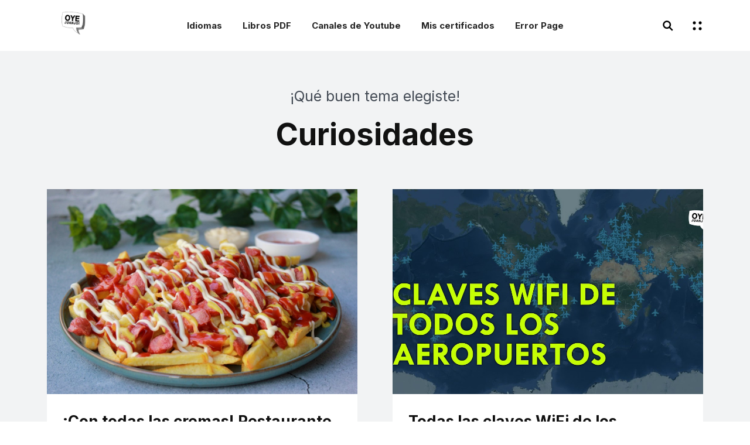

--- FILE ---
content_type: text/html; charset=UTF-8
request_url: https://www.oyejuanjo.com/search/label/Curiosidades?max-results=20
body_size: 29366
content:
<!DOCTYPE html>
<html dir='ltr' xmlns='http://www.w3.org/1999/xhtml' xmlns:b='http://www.google.com/2005/gml/b' xmlns:data='http://www.google.com/2005/gml/data' xmlns:expr='http://www.google.com/2005/gml/expr'>
<head>
<meta content='1027646455' name='ir-site-verification'/>
<meta content='width=device-width, initial-scale=1' name='viewport'/>
<meta content='IE=edge' http-equiv='X-UA-Compatible'/>
<meta name='ir-site-verification-token' value='240650405'>
<!-- Facebook OpenGraph starts-->
<meta content='website' property='og:type'/>
<meta content='Oye Juanjo!' property='og:site_name'/>
<!-- Title, URL & Description -->
<meta content='Curiosidades' property='og:title'/>
<meta content='https://www.oyejuanjo.com/search/label/Curiosidades?max-results=20' property='og:url'/>
<meta content='Blog educativo dedicado a la difusión de cursos virtuales ofrecidos por las mejores universidades del mundo.' property='og:description'/>
<!-- Image -->
<meta content='https://blogger.googleusercontent.com/img/b/R29vZ2xl/AVvXsEjnyRPBdZG0YsVY3hwtOFc_yKiaSQeq-H__QHyW31ZQ_Li_1s6IMLyxUienukpfZzh48_I9msuXdJj5uZ6S1BoIcSU4FtwIWyoyfcyf9mcfWSl-KyAawLMTjHq2l3-tZE9M6RSnTRP8c9c/s1600/Mis+certificados.jpg' property='og:image'/>
<!-- FB specific -->
<meta content='279067355629778' property='fb:admins'/>
<meta content='1223539458007371' property='fb:app_id'/>
<!-- Facebook OpenGraph ends-->
<!-- Twitter Meta Tag -->
<meta content='summary_large_image' name='twitter:card'/>
<meta content='Oye Juanjo!: Curiosidades' name='twitter:title'/>
<meta content='@YOUR TWITTER ID' name='twitter:site'/>
<meta content='Blog educativo dedicado a la difusión de cursos virtuales ofrecidos por las mejores universidades del mundo.' name='twitter:description'/>
<meta content='BLOG LOGO IMAGE LINK' name='twitter:image'/>
<title>Oye Juanjo!</title>
<link href='https://fonts.googleapis.com/css2?family=Inter:wght@400;700&display=swap' rel='stylesheet'/>
<style id='page-skin-1' type='text/css'><!--
/* --
Package {
Name: Simpl
version: 1.1
}
Developer {
Design by: Biyan Pas.
URL: www.HEYBI.com
}
-- */
/* CSS Reset
----------------------------------------------------- */
html, body, div, span, applet, object, iframe,
h1, h2, h3, h4, h5, h6, p, blockquote, pre,
a, abbr, acronym, address, big, cite, code,
del, dfn, em, font, img, ins, kbd, q, s, samp,
small, strike, strong, sub, sup, tt, var,
b, u, i, center,
dl, dt, dd, ol, ul, li,
fieldset, form, label, legend,
table, caption, tbody, tfoot, thead, tr, th, td {
margin: 0;
padding: 0;
border: 0;
outline: 0;
font-size: 100%;
vertical-align: baseline;
}
body { line-height: 1}
ol, ul { list-style: none}
blockquote, q { quotes: none}
blockquote:before, blockquote:after, q:before, q:after { content: ''; content: none}
:focus { outline: 0}
del { text-decoration: line-through}
table { border-collapse: collapse; border-spacing: 0}
::placeholder {
color: #111;
opacity: 1;
}
:-ms-input-placeholder { /* Internet Explorer 10-11 */
color: #111;
}
::-ms-input-placeholder { /* Microsoft Edge */
color: #111;
}
/* Component
---------------------------------------------------*/
body {
background-color: #ffffff;
font: normal normal 18px 'Inter', Sans-serif;
line-height: 170%;
color: #434a54;
}
body * {
box-sizing: border-box;
}
body.no-scroll {
overflow: hidden;
}
a:link,
a:visited {
color: #111111;
}
a:hover {
color: #FA6000;
text-decoration: underline;
}
.clearfix:after,
.blog-posts:after,
.post-wrapper:after,
ul:after {
content: ".";
visibility: hidden;
display: block;
height: 0;
clear: both;
}
img {
max-width: 100%;
height: auto;
}
small {
font-size: 0.750em;
line-height: 140%;
display: inline-block;
}
.blog-feeds,
.post-feeds,
.FeaturedPost .post-share-buttons,
.PopularPosts .post-share-buttons {
display: none;
}
.text-center {
text-align: center;
}
.text-right {
text-align: right;
}
.widget h1,
.widget h2,
.widget h3,
.widget h4,
.widget h5,
.widget h6 {
font: normal bold 52px 'Inter', Sans-serif;
font-size: 2.750em;
line-height: 130%;
line-height: 135%;
margin-bottom: 0.333em;
}
.widget h2 { font-size: 2.250em; }
.widget h3 { font-size: 1.750em; }
.widget h4 { font-size: 1.375em; }
.widget h5 { font-size: 1em; }
.widget h6 { font-size: 0.75em; }
/* Header
---------------------------------------------------*/
.header-outer {
background-color: #ffffff;
}
.header-outer .header-inner {
max-width: 1240px;
margin-left: auto;
margin-right: auto;
}
.header-outer .header-content {
padding-left: 60px;
padding-right: 60px;
padding-top: 20px;
padding-bottom: 20px;
display: flex;
align-items: center;
justify-content: space-between;
}
/* --- Header logo --- */
.header-content .header-logo {
flex: 1 1 0;
}
.header-content .header-widget h1,
.header-content .header-widget h2 {
font: normal bold 32px 'Inter', Sans-serif;
margin-bottom: 0;
color: #000000;
text-decoration: none;
}
.header-content .header-widget .header-image-wrapper img {
display: block;
margin: 0;
width: 97px;
height: auto;
}
.header-content .header-widget a {
color: #000000;
text-decoration: none;
display: inline-block;
}
.header-content .header-widget .description {
display: none;
}
/* --- Header Search --- */
.header-content .toggle-all {
flex: 1 1 0;
}
.header-content .toggle-search {
cursor: pointer;
}
.search-outer {
background: #ffcc66;
padding-top: 10px;
padding-bottom: 10px;
display: none;
}
.search-content {
max-width: 1240px;
margin-left: auto;
margin-right: auto;
padding-left: 60px;
padding-right: 60px;
}
.search-content .widget .title {
display: none;
}
.search-content .BlogSearch input {
width: 100%;
}
.search-content .BlogSearch form {
overflow: hidden;
}
.search-content .BlogSearch form .search-input {
flex: 100;
}
.search-content .BlogSearch form .search-input input {
width: 100%;
padding: 0;
height: 30px;
font: inherit;
line-height: 30px;
font-size: 1.125em;
color: #111;
border: 0;
box-shadow: none;
background: none;
}
.search-content .BlogSearch form .search-action {
padding: 3px 15px;
color: #fff;
background: #111111;
border: 2px solid #111;
border-radius: 2px;
cursor: pointer;
font: inherit;
font-size: 1em;
font-weight: bold;
position: relative;
overflow: hidden;
transition: .3s;
}
.search-content .BlogSearch form .search-action:hover {
background-color: transparent;
color: #111;
}
.search-content .BlogSearch form {
display: flex;
align-items: center;
}
/* --- Header navigation --- */
.header-content .navmenu {
padding-left: 60px;
padding-right: 60px;
}
.header-content .navmenu .widget .title {
display: none;
}
.header-content .navmenu ul li {
display: inline-block;
position: relative;
margin: 0 15px;
}
.header-content .navmenu ul li a {
display: inline-block;
font: normal bold 15px 'Inter', Sans-serif;
text-decoration: none;
color: #222222;
padding-top: 8px;
padding-bottom: 8px;
}
.header-content .navmenu ul li a:hover {
opacity: 1;
color: #FA6000;
}
.header-content .navmenu ul li.selected a {
font-weight: bold;
}
.header-content .navmenu ul li.parent.has-child {
padding-right: 14px;
}
.header-content .navmenu ul li.parent.has-child:after {
content: '';
position: absolute;
top: 50%;
right: 0;
width: 0;
transform: translateY(-50%);
border-left: 4px solid transparent;
border-right: 4px solid transparent;
border-top: 6px solid #222222;
}
/* --- Toggle icons --- */
.header-content .toggle-all {
display: flex;
align-items: center;
justify-content: flex-end;
}
.header-content .toggle-all > *:not(:first-child) {
margin-left: 30px;
}
.header-content .toggle-all span {
display: block;
width: 20px;
height: 20px;
}
.header-content .toggle-all span svg {
fill: #000000;
}
/* Welcome text
---------------------------------------------------*/
.welcometext-outer {
background: #ffffff url(//4.bp.blogspot.com/-iHpuuefcZZY/X1OvgTuxBpI/AAAAAAAAN_o/W_y6cKbELwMLllmkSEl5WjUQQZ5NJC-JwCK4BGAYYCw/s1900/simpl-cover.jpg) repeat scroll top left;
background-attachment: scroll;
background-size: cover;
background-position: center top;
}
.welcometext-inner {
max-width: 1240px;
margin-left: auto;
margin-right: auto;
}
.welcometext-inner .widget {
padding: 80px 60px;
}
.welcometext-inner .widget .title {
display: none;
}
.welcometext-inner .widget {
max-width: 50%;
font-size: 1.375em;
line-height: 150%;
}
.welcometext-inner .widget > * {
color: #ffffff;
}
.welcometext-inner .widget-content small {
font-size: 0.636em;
line-height: 140%;
}
/* Primary Content
---------------------------------------------------*/
.primary-content .main-content-container {
max-width: 1240px;
margin-left: auto;
margin-right: auto;
padding: 60px;
}
.post-heading .post-author {
display: flex;
justify-content: center;
align-items: center;
}
.post-heading .post-author > * {
margin: 0 8px;
font-weight: bold;
color: #111;
}
.post-heading .post-author .post-author-img {
display: inline-block;
width: 36px;
height: 36px;
background-size: cover;
background-position: center center;
border-radius: 100%;
position: relative;
z-index: 3;
}
.post-heading .post-author .g-profile-img {
padding: 5px;
display: block;
position: relative;
border: 1px solid #dddddd;
border-radius: 100%;
}
.post-heading .post-author .g-profile-img span {
display: block;
width: 36px;
height: 36px;
}
.post-heading .post-author .g-profile-img:before {
content: '';
position: absolute;
top: 50%;
left: -2px;
width: 50px;
height: 55%;
transform: translateY(-50%);
background: #fff;
z-index: 2;
}
.post-body h2,
.post-body h3,
.post-body h4,
.post-body h5,
.post-body h6 {
color: #111111;
}
.post-body ul,
.post-body ol {
list-style-type: decimal;
margin-left: 40px;
margin-bottom: 2rem;
}
.post-body ul {
list-style-type: disc;
}
.post-body ul li,
.post-body ol li {
margin-bottom: 10px;
}
.post-body p {
margin-bottom: 1.5rem;
}
.post-body > p:last-child {
margin-bottom: 0;
}
.post-body pre {
background: #f2f3f4;
padding: 10px 15px;
}
.post-body pre,
.post-body table,
.post-body iframe {
margin-bottom: 2rem;
}
.post-body .tr-caption-container {
position: relative;
}
.post-body .tr-caption-container .tr-caption {
padding-top: 8px;
display: block;
color: #555555;
font-size: 0.75em;
line-height: 140%;
text-align: left !important;
}
.post-body blockquote {
color: #111111;
font-size: 1.25em;
line-height: 150%;
padding-left: 2rem;
margin-top: 1rem;
border-left: 4px solid #ffcc66;
}
.post-body blockquote .tweetthis {
background: url(https://blogger.googleusercontent.com/img/b/R29vZ2xl/AVvXsEjXNL2h2QFp8nFfS-A0PIOHPRrecel759PjngL_gv7YGoPYnKZTorNlQURWUME3-mGx6T2EEdrmpNUf-JFxDZ2cEx7ivBYyFqUov2zXO2UOANiHw80HydOKCIDzNLhrVNcaDGBkZzKNatsl/s1600/icon-tweet.png) no-repeat left center;
background-size: 18px auto;
padding-left: 25px;
margin-top: 1rem;
display: inline-block;
font-size: .75em;
font-weight: bold;
color: #27AAE1;
}
/* --- Post meta --- */
.post-header .byline,
.post-footer .byline {
margin-right: 20px;
}
.post-header a,
.post-footer a {
text-decoration: none;
}
.post-footer {
font-size: 0.875em;
line-height: 130%;
}
.post-footer .post-footer-line:not(:last-child) {
margin-bottom: 10px;
}
.post-footer .post-labels a {
display: inline-block;
position: relative;
text-decoration: underline;
}
.post-footer .post-labels a:not(:last-child)::after {
content: ',';
}
/* --- Post author --- */
.post-footer .author-profile {
font-size: 1.143em;
line-height: 150%;
align-items: center;
margin-top: 60px;
position: relative;
padding: 60px 0 60px 110px;
border-top: 1px solid #dddddd;
border-bottom: 1px solid #dddddd;
}
.post-footer .author-profile .post-author-img {
position: absolute;
top: 60px;
left: 0;
padding: 5px;
margin: 0;
border-radius: 100%;
border: 1px solid #dddddd;
}
.post-footer .author-profile .post-author-img:after {
content: '';
position: absolute;
z-index: 1;
top: 50%;
left: -2px;
width: calc(100% + 4px);
height: 50%;
background: #fff;
transform: translateY(-50%);
}
.post-footer .author-profile .post-author-img span {
display: block;
width: 60px;
height: 60px;
border-radius: 100%;
background-size: cover;
background-position: center;
position: relative;
z-index: 2;
}
.post-footer .author-profile .author-name .g-profile {
font-weight: bold;
font-size: 1.250em;
text-decoration: none;
color: #111111;
margin-bottom: 10px;
display: flex;
justify-content: space-around;
}
.post-footer .author-profile .author-name .g-profile span:first-child {
flex: 1;
}
.post-footer .author-profile .author-name .g-profile span:last-child {
display: none;
}
.post-footer .author-profile .author-name .g-profile span:last-child a {
font-size: 0.700em;
line-height: 130%;
background: #ffcc66;
border-radius: 3px;
border: 2px solid #ffcc66;
padding: 4px 8px;
}
.post-footer .author-profile .author-name .g-profile span:last-child a:hover {
background: none;
}
.post-footer .author-profile .author-name .g-label {
color: #555555;
font-size: 0.875em;
line-height: 130%;
margin-bottom: 3px;
}
/* --- Share icons --- */
.post .post-footer-line .post-share-buttons {
margin-top: 30px;
}
.post .post-footer-line .post-share-buttons li {
display: inline-block;
margin-right: 10px;
cursor: pointer;
}
.post .post-footer-line .post-share-buttons li a {
display: block;
width: 25px;
height: 25px;
overflow: hidden;
text-indent: -500px;
background-image: url(https://blogger.googleusercontent.com/img/b/R29vZ2xl/AVvXsEhrtNEsEXzK97qGdHzxKk1di-VkCOQys059n7GHsCysT_P_qSiRgoS1e0ds4ZrxAoxKnp2tHP4-oNIevv6ish9ZSEQiLQDjh07x9bOowET_eapF1WpeV5kCexXM9gA_oN5wfWA0c17oZ_SK/s0/icon-share%25402x.png);
background-size: 75px 50px;
background-position: left top;
border-radius: 100%;
}
.post .post-footer-line .post-share-buttons li.icon-twitter a {
background-position: center top;
}
.post .post-footer-line .post-share-buttons li.icon-pinterest a {
background-position: right top;
}
.post .post-footer-line .post-share-buttons li.icon-email a {
background-position: left bottom;
}
.post .post-footer-line .post-share-buttons li a span {
display: inline-block;
opacity: 0;
visibility: hidden;
transition: all .2s;
transform: translateX(-10px);
}
/* --- Related posts --- */
#related-posts-outer {
background: #f2f3f4;
margin-left: -60px;
margin-right: -60px;
padding: 60px;
display: none;
}
#related-posts-outer > h3 {
text-align: center;
margin-bottom: 60px;
color: #111111;
}
#related-posts-inner {
display: flex;
flex-shrink: 0;
flex-wrap: wrap;
margin: -30px;
}
#related-posts-inner .related-post-item {
width: 50%;
padding: 30px;
display: flex;
}
#related-posts-inner .related-post-item .inner {
background: #ffffff;
overflow: hidden;
position: relative;
padding-bottom: 80px;
}
#related-posts-inner .related-post-item .related-title,
#related-posts-inner .related-post-item .related-snippets {
padding: 0 27px 0 27px;
}
#related-posts-inner .related-post-item .related-title {
display: block;
padding-top: 30px;
font: normal bold 26px 'Inter', Sans-serif;
color: #111111;
line-height: 130%;
margin-bottom: 15px;
}
#related-posts-inner .related-post-item .related-date {
position: absolute;
bottom: 30px;
left: 0;
width: 100%;
padding: 0 27px;
font-size: 0.875em;
line-height: 140%;
text-indent: 22px;
}
#related-posts-inner .related-post-item .related-date:after {
content: '';
position: absolute;
top: 50%;
left: 27px;
transform: translateY(-50%);
width: 14px;
height: 8px;
border-top: 1px solid #434a54;
border-bottom: 1px solid #434a54;
}
#related-posts-inner .related-post-item .related-date:before {
content: '';
position: absolute;
top: 50%;
left: 27px;
transform: translateY(-50%);
width: 14px;
height: 1px;
background: #434a54;
}
#related-posts-inner .related-post-item .inner a {
display: block;
position: relative;
padding-bottom: 66%;
background-size: cover;
background-position: center center;
background-repeat: no-repeat;
}
/* --- Blog pager --- */
.blog-pager {
text-align: center;
}
.blog-pager a {
display: inline-block;
margin: 60px 15px 0;
padding: 8px 30px;
background: #ffcc66;
border: 2px solid #ffcc66;
border-radius: 2px;
color: #111111;
text-align: center;
font-size: 1.125em;
line-height: 140%;
font-weight: bold;
text-decoration: none;
transition: all .3s;
}
.blog-pager a:hover {
background-color: transparent;
color: #111111;
}
/* --- Blog pager --- */
.status-msg-wrap {
text-align: center;
padding-bottom: 60px;
}
.status-msg-wrap .search-title {
font: normal bold 52px 'Inter', Sans-serif;
line-height: 130%;
color: #111111;
}
.status-msg-wrap span {
display: block;
margin-bottom: 15px;
font-size: 1.375em;
line-height: 140%;
}
/* Comments
/* ---------------------------------------------------*/
#comments {
max-width: 720px;
margin-left: auto;
margin-right: auto;
padding: 60px 0;
}
#comments .comment-title > span {
font: normal bold 20px 'Inter', Sans-serif;
color: #111111;
}
#comments h3.title {
font: normal bold 20px 'Inter', Sans-serif;
color: #111111;
margin-bottom: 40px;
display: inline-block;
}
#comments h4#comment-post-message {
font-weight: normal;
font-style: italic;
color: #555555;
margin-bottom: 15px;
text-align: center;
display: none;
}
#comments .comment-content {
margin: 10px 0 10px;
}
.comment-thread .comment {
position: relative;
margin-bottom: 30px;
padding-bottom: 30px;
padding-left: 55px;
border-bottom: 1px solid #dddddd;
}
/*
Avatar
*/
.comment-thread .avatar-image-container {
position: absolute;
top: 0;
left: 0;
width: 40px;
height: 40px;
border-radius: 100%;
overflow: hidden;
background-color: #F1F5f9;
}
.avatar-image-container img {
width: 100%;
height: 100%;
position: relative;
z-index: 2;
}
.avatar-image-container span {
position: absolute;
z-index: 1;
top 0;
left: 0;
width: 40px;
line-height: 40px;
text-align: center;
font-weight: bold;
font-size: 18px;
color: #aaa;
}
/*
Comment Header
*/
.comments .comment-header {
display: flex;
align-items: baseline;
}
.comments .comment-header .icon.user {
display: none
}
.comments .comment-header .user {
margin-right: 15px;
font-style: normal;
display: block;
font-weight: bold;
color: #111111;
}
.comments .comment-header .user a {
text-decoration: none;
color: #111111;
}
.comment-header .datetime a {
font-size: 0.75em;
text-decoration: none;
color: #555555;
}
/*
Comment action
*/
.comments .comment-actions {
display: inline-block;
}
.comments .comment-actions a {
padding-bottom: 3px;
text-decoration: underline;
margin-right: 15px;
font-weight: 400;
font-size: .82em;
}
.comments .comment-actions .item-control {
display: none;
}
.comments .comment-actions a:hover {
opacity: 1;
}
.loadmore {
display: none;
}
.loadmore.loaded a {
display: inline-block;
border-bottom: 1px solid rgba(0, 0, 0, 0.1);
text-decoration: none;
margin-top: 15px;
}
.comments .continue {
display: none !important;
}
/*
Reply
*/
.comments .comment-replies .comment-thread {\
padding-left: 40px;
border-left: 2px solid #ddd;
}
.thread-expanded .thread-count a {
display: none;
}
/* Homepage
---------------------------------------------------*/
.homepage-view .primary-content {
background: #f2f3f4;
}
.homepage-view .blog-posts {
display: flex;
flex-shrink: 0;
flex-wrap: wrap;
margin: -30px;
}
.homepage-view .blog-posts .post-outer-container {
width: 50%;
padding: 30px;
display: flex;
}
.homepage-view .blog-posts .post-outer-container .post-outer {
background: #ffffff;
overflow: hidden;
position: relative;
transition: 1s cubic-bezier(.075,.82,.165,1);
}
.homepage-view .blog-posts .post-outer-container .post-thumbnail-container {
display: block;
position: relative;
padding-bottom: 66%;
background-size: cover;
background-position: center center;
background-repeat: no-repeat;
/*
transition: all .2s;
clip-path: inset(0 0 0 0);
-webkit-clip-path: inset(0 0 0 0);
-webkit-transition: 1s cubic-bezier(.075,.82,.165,1);
-o-transition: 1s cubic-bezier(.075,.82,.165,1);
transition: 1s cubic-bezier(.075,.82,.165,1);
*/
}
.homepage-view .blog-posts .post-outer-container:hover .post-thumbnail-container {
opacity: 0.9;
/* box-shadow: 0 0 50px rgba(0,0,0, 0.1); */
}
.homepage-view .blog-posts .post-outer-container .post-thumbnail-container.yvideo {
position: relative;
}
.homepage-view .blog-posts .post-outer-container .post-thumbnail-container.yvideo:after {
content: '';
position: absolute;
z-index: 2;
bottom: 20px;
right: 20px;
width: 40px;
height: 31px;
background: url(https://blogger.googleusercontent.com/img/b/R29vZ2xl/AVvXsEjwIU8uyL7KPdxMjVlZrv08ufgE3FtLUS4Y2ftCnMPv2ZP4xv1EcW4-wzLX7FapuAjQycbTIsuo61I5u71S9HkBT73B76bm8opyDs3_Hxa7dj2u0a2hEQqh0tqiUqfcUvucl5a6RlYGzIg/s1600/icon-youtube.png) no-repeat center center;
background-size: cover;
}
.homepage-view .blog-posts .post-outer-container .post-heading {
padding: 30px 27px 80px 27px;
}
.homepage-view .blog-posts .post-heading .post-title {
font: normal bold 26px 'Inter', Sans-serif;
line-height: 130%;
margin-bottom: 15px;
}
.homepage-view .blog-posts .post-heading .post-title a {
color: #111111;
text-decoration: none;
}
.homepage-view .blog-posts .post-heading .post-header {
position: absolute;
bottom: 30px;
left: 0;
width: 100%;
padding: 0 27px;
font-size: 0.875em;
line-height: 140%;
color: #7B7B7B;
}
.homepage-view .blog-posts .post-header span {
position: relative;
text-transform: capitalize;
display: inline-block;
padding-right: 15px;
}
.homepage-view .blog-posts .post-header span:not(:last-child):after {
content: '';
position: absolute;
top: 50%;
right: 4px;
margin-top: -1px;
width: 3px;
height: 3px;
background: #7B7B7B;
border-radius: 100%;
}
.homepage-view .blog-posts .post-header .post-comment-count {
padding-left: 22px;
position: relative;
}
.homepage-view .blog-posts .post-header .post-comment-count svg {
position: absolute;
top: 50%;
left: 0;
margin-top: 1px;
fill: #7B7B7B;
transform: translateY(-50%);
}
.homepage-view .blog-posts .post-outer-container.no-image .post-outer {
background: url(https://blogger.googleusercontent.com/img/b/R29vZ2xl/AVvXsEjHyiFc8xrWssmC0-M80HKlrb6CaykRZOoylTw0XkWr6YSSLSAOfE1Hfc9S1H-f_REggzXeDDzG-iFTQwFM-QIOXam0fDToWmpWlTy6Ptl2aDw1J3bshbu0LEZjEFNOWaATOUVZ9n0oj4oM/s0/no-img%25402x.jpg) no-repeat center center;
background-size: cover;
}
.homepage-view .blog-posts .no-image .post-heading .post-title {
font: normal bold 52px 'Inter', Sans-serif;
line-height: 120%;
}
.homepage-view .blog-posts .post-outer-container.no-image .post-heading {
padding-top: 27px;
}
/* Single
---------------------------------------------------*/
.item-view .widget.Blog {
margin-bottom: 0;
}
.item-view .primary-content {
background: #ffffff;
}
.item-view .primary-content .post-heading {
padding-bottom: 60px;
}
.item-view .post-outer-container .post-body-outer {
max-width: 960px;
margin-left: auto;
margin-right: auto;
position: relative;
}
.item-view .post-outer-container .post-heading > *,
.item-view .post-outer-container .post-body,
.item-view .post-outer-container .post-footer {
max-width: 720px;
margin: 0 auto;
}
.item-view .post-outer-container .post-heading {
text-align: center;
}
.item-view .post-outer-container .post-heading > *:not(:last-child) {
margin-bottom: 30px;
}
.item-view .post-outer-container .post-title {
font: normal bold 52px 'Inter', Sans-serif;
color: #111111;
line-height: 130%;
}
.item-view .post-outer-container .post-body {
margin-bottom: 60px;
}
.item-view .post-outer-container .post-heading .post-summary {
font-size: 1.2em;
line-height: 150%;
margin-bottom: 3px;
}
.item-view .post-body .tr-caption-container.img-gallery-full,
.item-view .post-body .tr-caption-container.img-gallery-wide {
/* Style set via jquery */
}
.item-view .post-body .tr-caption-container.img-gallery-full .tr-caption,
.item-view .post-body .tr-caption-container.img-gallery-wide .tr-caption {
max-width: calc(720px + 40px);
margin: 0 auto;
padding-left: 20px;
padding-right: 20px;
}
.item-view .post-body .tr-caption-container.img-gallery-full img,
.item-view .post-body .tr-caption-container.img-gallery-wide img {
height: auto;
float: none !important;
margin-left: 0 !important;
margin-right: 0 !important;
}
.item-view .post-body .tr-caption-container.img-gallery-full img {
width: 100%;
/* max-width: calc(1240px - 120px) !important; */
}
.item-view .post-body .tr-caption-container.img-gallery-wide img {
width: 100%;
max-width: 960px !important;
}
/* Page
---------------------------------------------------*/
.page-view .post-outer-container .post-title {
margin-bottom: 0;
}
/* 404 Error
---------------------------------------------------*/
.error404-view {
background: #ffffff;
}
.error404-view .primary-content .main-content-container {
max-width: 1240px;
margin-left: auto;
margin-right: auto;
padding: 60px 0 120px;
text-align: center;
}
.error404-view .primary-content .status-msg-body {
font: normal bold 52px 'Inter', Sans-serif;
font-size: 32px;
color: #111111;
position: relative;
padding-top: 350px;
}
.error404-view .primary-content .status-msg-body:after {
content: '';
width: 500px;
height: 350px;
background: url(https://blogger.googleusercontent.com/img/b/R29vZ2xl/AVvXsEh4jau5ramyfD8UjsTbw6EggETfy49sLviMdWLXo9-vvDx67kseuXkMFVwx2WZRXPAU7-R5VBfU7YuWk_gDPm-z40RQXM65Z6Wwp4tg1tEZ__Znn92sYNFOMGWK9-bIoB9k6NJjhBeMiIwE/s0/404%25402x.png) no-repeat center center;
background-size: 100% auto;
position: absolute;
top: 0;
left: 50%;
transform: translateX(-50%);
}
/* Recircle
--------------------------------------------------- */
.recirc-outer {
background: #f2f3f4;
padding: 60px;
}
.recirc-content .widget {
margin-left: auto;
margin-right: auto;
}
.recirc-content .widget .title {
color: #111111;
}
/* Sidebar
--------------------------------------------------- */
.header-outer .toggle-sidebar {
cursor: pointer;
}
.sidebar-outer {
position: fixed;
z-index: 4;
width: 100%;
height: 100%;
top: 0;
right: 0;
transition: all .0s cubic-bezier(.34,.615,.4,.985);
background: rgba(0,0,0,0.7);
/* backdrop-filter: saturate(180%) blur(20px); */
opacity: 0;
visibility: hidden;
}
.sidebar-outer.open {
opacity: 1;
visibility: visible;
}
.sidebar-outer .sidebar-inner {
background: #fff;
width: 290px;
height: 100%;
top: 0;
right: 0;
overflow-y: auto;
}
.sidebar-outer .widget .title {
font: normal bold 20px 'Inter', Sans-serif;
color: #111111;
line-height: 140%;
margin-bottom: 1.875rem;
}
.sidebar-outer .widget {
padding: 40px;
}
.sidebar-outer .widget:not(:last-child) {
border-bottom: 1px solid #ddd;
}
/* --- Profile --- */
.profile-ava {
width: 100%;
height: auto;
overflow: hidden;
}
.widget.Profile .profile-ava img {
display: block;
margin-bottom: 0;
width: 100%;
height: auto;
}
.widget.Profile .profile-info {
padding: 30px;
background: #f2f3f4;
}
.widget.Profile .profile-data .g-profile {
font-size: 1.133em;
font-weight: bold;
color: #111111;
line-height: 140%;
margin-bottom: 10px;
}
.widget.Profile .profile-data.location {
margin-top: 0.882em;
font-size: 0.87em;
line-height: 150%;
padding-top: 0.882em;
position: relative;
display: none;
}
.widget.Profile .profile-data.location:after {
content: '';
position: absolute;
top: 0;
left: 0;
width: 30px;
height: 1px;
background: #dddddd;
}
.widget.Profile .profile-datablock {
margin-bottom: 10px;
}
/* --- Featured post --- */
.primary-content .FeaturedPost a {
text-decoration: none;
}
.primary-content .FeaturedPost .hero-thumb {
padding-bottom: 66%;
background-size: cover;
}
.primary-content .FeaturedPost .post-heading {
padding: 15px 0;
}
.primary-content .FeaturedPost .post-heading h3 {
font-size: 1.375em;
line-height: 130%;
}
.primary-content .FeaturedPost .post-heading .post-author {
display: none;
}
.primary-content .FeaturedPost .post-header .post-header-line-1 {
display: flex;
}
.primary-content .FeaturedPost .post-header .post-header-line-1 > * {
font-size: 0.75em;
line-height: 150%;
font-weight: normal;
}
.primary-content .FeaturedPost .jump-link a {
font-size: 0.875em;
font-weight: bold;
line-height: 140%;
background: #ffcc66;
color: #111111;
padding: 6px 10px;
text-decoration: none;
display: inline-block;
margin-top: 15px;
}
/* --- Follow by Email --- */
.FollowByEmail {
text-align: center;
}
.FollowByEmail .title {
margin-bottom: 15px;
}
.FollowByEmail form {
max-width: 480px;
margin-left: auto;
margin-right: auto;
margin-top: 30px;
overflow: hidden;
display: flex;
align-items: center;
}
.FollowByEmail .follow-by-email-address,
.FollowByEmail .follow-by-email-submit {
width: 100%;
padding: 0 20px;
margin: 0 10px;
height: 45px;
line-height: 45px;
font: inherit;
font-size: 16px;
border: 0;
border-radius: 2px;
box-shadow: none;
background: #ffffff;
}
.FollowByEmail .follow-by-email-submit {
width: auto;
background: #ffcc66;
border: 2px solid #ffcc66;
color: #111111;
cursor: pointer;
height: 45px;
line-height: 45px;
flex-grow: 1;
font-weight: bold;
transition: all .3s;
}
.FollowByEmail .follow-by-email-submit:hover {
background-color: transparent;
color: #111111;
}
/* --- Popular posts --- */
.recirc-content .widget.PopularPosts {
width: 100%;
}
.recirc-content .PopularPosts .title {
text-align: center;
margin-bottom: 60px;
}
.recirc-content .PopularPosts .widget-content div[role="feed"] {
display: flex;
flex-shrink: 0;
flex-wrap: wrap;
margin: -30px;
justify-content: center;
}
.recirc-content .PopularPosts .widget-content .post {
width: 50%;
padding: 30px;
display: flex;
}
.recirc-content .PopularPosts .widget-content .post .post-outer {
padding: 30px 30px 80px 30px;
}
.recirc-content .PopularPosts .widget-content .post .post-body {
background: #fff;
border-radius: 5px;
overflow: hidden;
position: relative;
}
.recirc-content .PopularPosts .widget-content .post .post-thumbnail-container {
display: block;
position: relative;
padding-bottom: 66%;
background-size: cover;
background-position: center center;
background-repeat: no-repeat;
}
.recirc-content .PopularPosts .widget-content .post .post-body .post-title {
font-size: 1.375em;
line-height: 130%;
margin-bottom: 15px;
}
.recirc-content .PopularPosts .widget-content .post .post-body .post-title a {
color: #111111;
text-decoration: none;
}
.recirc-content .PopularPosts .widget-content .post .post-outer .post-header {
position: absolute;
bottom: 30px;
left: 0;
width: 100%;
padding: 0 30px;
font-size: 0.75em;
line-height: 140%;
}
.sidebar-outer .PopularPosts .post:not(:last-child) {
margin-bottom: 30px;
}
.sidebar-outer .PopularPosts .post-body {
display: flex;
}
.sidebar-outer .PopularPosts .post-body .snippet-thumbnail {
padding-right: 15px;
width: 50%;
flex-shrink: 0;
}
.sidebar-outer .PopularPosts .post-body .snippet-thumbnail a {
display: block;
width: 100%;
padding-bottom: 75%;
background-size: cover;
background-position: center center;
}
.sidebar-outer .PopularPosts .post-body.no-featured-image .snippet-thumbnail a {
background-image: url(https://blogger.googleusercontent.com/img/b/R29vZ2xl/AVvXsEjHyiFc8xrWssmC0-M80HKlrb6CaykRZOoylTw0XkWr6YSSLSAOfE1Hfc9S1H-f_REggzXeDDzG-iFTQwFM-QIOXam0fDToWmpWlTy6Ptl2aDw1J3bshbu0LEZjEFNOWaATOUVZ9n0oj4oM/s0/no-img%25402x.jpg);
}
.sidebar-outer .PopularPosts .post-body .post-title {
font-size: 1em;
line-height: 130%;
}
.sidebar-outer .PopularPosts .post-body .post-title a {
text-decoration: none;
display: -webkit-box;
-webkit-line-clamp: 3;
-webkit-box-orient: vertical;
overflow: hidden;
visibility: visible;
}
.sidebar-outer .PopularPosts .post-body .post-header {
font-size: 0.75em;
line-height: 140%;
}
.sidebar-outer .PopularPosts .post-body .post-summary,
.sidebar-outer .PopularPosts .post-body .byline.post-author {
display: none;
}
/* --- Contact form --- */
.ContactForm {
max-width: 720px;
margin-left: auto;
margin-right: auto;
margin-bottom: 60px;
}
.ContactForm h3.title {
font: normal bold 20px 'Inter', Sans-serif;
margin-bottom: 30px;
}
.ContactForm .contact-form-widget label,
.ContactForm .default-message {
display: none;
}
.ContactForm .contact-form-widget form {
margin: -10px;
}
.ContactForm .contact-form-widget form input,
.ContactForm .contact-form-widget form textarea {
font: inherit;
padding: 10px;
width: calc(50% - 22px);
box-shadow: none;
-webkit-appearance: none;
border-radius: 3px;
margin: 10px;
float: left;
border: 1px solid #dddddd;
box-sizing: border-box;
}
.ContactForm .contact-form-widget form input:focus,
.ContactForm .contact-form-widget form textarea:focus {
border-color: #555555;
}
.ContactForm .contact-form-widget form textarea {
width: calc(100% - 22px);
height: 200px;
}
.ContactForm .contact-form-widget .contact-form-button {
width: auto;
display: inline-block;
padding: 10px 30px;
background: #ffcc66;
border: 2px solid #ffcc66;
color: #111111;
text-align: center;
font-size: 1.125em;
line-height: 140%;
font-weight: bold;
text-decoration: none;
transition: all .2s;
cursor: pointer;
}
.ContactForm .contact-form-widget .contact-form-button:hover {
background: transparent;
color: #111111;
}
.ContactForm form .message {
clear: both;
margin: 0 10px;
font-size: .82em;
}
.ContactForm form .message p.contact-form-error-message-with-border,
.ContactForm form .message p.contact-form-success-message-with-border {
display: block;
background: rgba(220,20,60, 0.1);
padding: 10px 20px 10px 45px;
margin: 10px 0;
position: relative;
}
.ContactForm form .message p.contact-form-success-message-with-border {
background-color: rgba(154,205,50, 0.3);
padding-left: 20px;
}
.ContactForm form .message img {
position: absolute;
top: 50%;
left: 20px;
transform: translateY(-50%);
}
/* Footer
--------------------------------------------------- */
.footer-outer {
background: #ffffff;
font: normal normal 12px 'Inter', Sans-serif;
line-height: 130%;
color: #6f6f6f;
}
.footer-outer .footer-inner {
display: flex;
align-items: center;
padding: 30px 60px;
max-width: 1240px;
margin-left: auto;
margin-right: auto;
}
.footer-outer .widget a {
color: #676767;
}
/* --- Colophon --- */
.footer-outer .footer-colophon {
flex-grow: 1;
}
.footer-outer .Attribution .widget-content {
display: flex;
}
.footer-outer .Attribution .widget-content > * {
margin-right: 15px;
}
.footer-outer .Attribution .widget-content .image-attribution {
order: 2;
}
.footer-outer .Attribution .widget-content .blogger {
order: 3;
}
.footer-outer .Attribution .widget-content .blogger svg {
display: none;
}
/* --- Social media --- */
.footer-outer .footer-social .LinkList .title {
display: none;
}
.footer-outer .footer-social .LinkList ul li {
display: inline-block;
text-transform: capitalize;
margin-left: 10px;
}
.footer-outer .footer-social .LinkList ul li a {
display: inline-block;
width: 20px;
height: 17px;
overflow: hidden;
text-indent: -500px;
background-image: url(https://blogger.googleusercontent.com/img/b/R29vZ2xl/AVvXsEjnQIMIYDPzpZ2BH0BrQ6Fj8e6ehThwLXMDv0vBx7Qi_a50LKVFjzZ-u6HGwJQOQGP1Ud2VsIWxc9A4rjZ46eiyqk85RveStl0EGbLwqGluNP9p1PMF6VN0BVclFWIoVnwRmAe6G3GXsTwT/s0/Icon-socials%25402x.png);
background-size: 140px 34px;
background-position: left top;
background-repeat: no-repeat;
transition: all .2s;
}
.footer-outer .footer-social .LinkList ul li.icon-twitter a {
background-position: -20px top;
}
.footer-outer .footer-social .LinkList ul li.icon-instagram a {
background-position: -80px top;
}
.footer-outer .footer-social .LinkList ul li.icon-pinterest a {
background-position: -120px top;
}
.footer-outer .footer-social .LinkList ul li.icon-deviantart a {
background-position: -100px top;
}
.footer-outer .footer-social .LinkList ul li.icon-youtube a {
background-position: -40px top;
}
.footer-outer .footer-social .LinkList ul li.icon-tiktok a {
background-position: -60px top;
}
.footer-outer .footer-social .LinkList ul li a:hover {
opacity: 0.7
}
/* Layout Data
--------------------------------------------------- */
/* --- Data Grid --- */
.homepage-view[data-grid="onethird"] .blog-posts .post-outer-container {
width: 33%;
}
.homepage-view[data-grid="fullwidth"] .blog-posts .post-outer-container {
width: 100%;
display: block;
}
.homepage-view[data-grid="fullwidth"] .blog-posts .post-outer-container .post-heading,
.homepage-view[data-grid="fullwidth"] .blog-posts .post-heading .post-header {
max-width: 720px;
margin-left: auto;
margin-right: auto;
}
.homepage-view[data-grid="fullwidth"] .blog-posts .post-heading .post-header {
position: static;
padding-left: 0;
padding-right: 0;
margin-top: 30px;
}
.homepage-view[data-grid="fullwidth"] .blog-posts .post-outer-container .post-heading {
padding-bottom: 30px;
}
/* --- Data Sidebar --- */
body[data-sidebar="overlay"] .sidebar-outer .sidebar-inner {
position: fixed;
height: 0;
}
body[data-sidebar="overlay"] .sidebar-outer.open .sidebar-inner {
position: fixed;
height: 100%;
}
body[data-sidebar="attached"] .header-outer .toggle-sidebar {
display: none;
}
body[data-sidebar="attached"] .sidebar-outer {
position: static;
background-color: transparent;
opacity: 1;
visibility: visible;
margin-left: 30px;
}
body[data-sidebar="attached"] .sidebar-outer .sidebar-inner {
position: static;
}
body[data-sidebar="attached"] .primary-content .main-content-container {
display: flex;
justify-content: center;
}
body[data-sidebar="attached"] .main-outer {
margin-right: 30px;
}
body[data-sidebar="overlay"] .sidebar-outer .widget {
opacity: 0;
transform: translateY(3rem);
transition: opacity .6s cubic-bezier(.65,.025,.67,.36),transform .6s cubic-bezier(.65,.025,.67,.36);
transition-duration: .3s;
}
body[data-sidebar="overlay"] .sidebar-outer.open .widget {
opacity: 1;
transform: translateY(0);
transition: opacity .8s cubic-bezier(.34,.615,.4,.985),transform .8s cubic-bezier(.34,.615,.4,.985);
}
body[data-sidebar="overlay"] .sidebar-outer.open .widget:nth-child(2) {
transition-delay: .55s;
}
body[data-sidebar="overlay"] .sidebar-outer.open .widget:nth-child(3) {
transition-delay: .625s;
}
body[data-sidebar="overlay"] .sidebar-outer.open .widget:nth-child(4) {
transition-delay: .7s;
}
body[data-sidebar="overlay"] .sidebar-outer.open .widget:nth-child(5) {
transition-delay: .775s;
}
.item-view[data-sidebar="attached"] .sidebar-outer {
display: none;
}
.item-view[data-sidebar="attached"] .main-outer {
margin-right: 0;
}
/* RTL
/* ---------------------------------------------------*/
HTML[dir="rtl"] .header-content .toggle-all > *:not(:first-child) {
margin-left: 0;
margin-right: 30px;
}
HTML[dir="rtl"] .homepage-view .blog-posts .post-header span:not(:last-child):after {
right: auto;
left: 4px;
}
HTML[dir="rtl"] .homepage-view .blog-posts .post-outer-container .post-thumbnail-container.yvideo:after {
right: auto;
left: 20px;
}
HTML[dir="rtl"] .homepage-view .blog-posts .post-header .post-comment-count svg {
right: 0;
left: auto;
}
HTML[dir="rtl"] .homepage-view .blog-posts .post-header .post-comment-count {
padding-left: 15px;
padding-right: 22px;
}
HTML[dir="rtl"] .homepage-view .blog-posts .post-header span {
padding-right: 0;
}
HTML[dir="rtl"] .post-body .tr-caption-container .tr-caption {
text-align: right !important;
}
HTML[dir="rtl"] .post-body blockquote {
padding-left: 0;
padding-right: 2rem;
border-right: 4px solid #ffcc66;
border-left: 0;
}
HTML[dir="rtl"] .post-header .byline,
HTML[dir="rtl"] .post-footer .byline {
margin-right: 0;
}
HTML[dir="rtl"] .post-footer .author-profile {
padding: 60px 110px 60px 0;
}
HTML[dir="rtl"] .post-footer .author-profile .post-author-img,
HTML[dir="rtl"] .comment-thread .avatar-image-container {
left: auto;
right: 0;
}
HTML[dir="rtl"] .comment-thread .comment {
padding-left: 0;
padding-right: 55px;
}
HTML[dir="rtl"] .comments .comment-header .user {
margin-right: 0;
margin-left: 15px;
}
HTML[dir="rtl"] .ContactForm .contact-form-widget .contact-form-button {
float: none;
}
HTML[dir="rtl"] .sidebar-outer .PopularPosts .post-body .snippet-thumbnail {
padding-right: 0;
padding-left: 15px;
}
HTML[dir="rtl"] .sidebar-outer .sidebar-inner {
right: auto;
left: 0;
}
HTML[dir="rtl"] .homepage-view[data-sidebar="attached"] .main-outer {
margin-right: 0;
margin-left: 30px;
}
HTML[dir="rtl"] body[data-sidebar="attached"] .sidebar-outer {
margin-right: 30px;
margin-left: 0;
}
/* Responsive
--------------------------------------------------- */
@media screen and (max-width: 1100px) {
.header-content .navmenu ul li a,
.post-footer .author-profile,
.status-msg-wrap span {
font-size: 1em;
}
.status-msg-wrap span {
margin-bottom: 0;
}
.item-view .post-outer-container .post-title,
.homepage-view .blog-posts .no-image .post-heading .post-title {
font-size: 2.571em;
}
.item-view .post-outer-container .post-footer,
.comment-header .datetime a,
.recirc-content .PopularPosts .widget-content .post .post-outer .post-header,
.post-body .tr-caption-container .tr-caption,
.widget h6 {
font-size: 0.857em;
}
.post .post-body-outer .post-share-buttons {
display: none;
}
.post .post-footer-line .post-share-buttons {
display: block;
}
.homepage-view .blog-posts .post-heading .post-title,
.status-msg-wrap .search-title {
font-size: 1.75em;
}
.homepage-view .blog-posts {
margin: -15px;
}
.homepage-view .blog-posts .post-outer-container {
padding: 15px;
}
.header-outer .header-content,
.primary-content .main-content-container,
.welcometext-inner .widget,
.footer-outer .footer-inner,
.search-content,
.recirc-outer {
padding-left: 30px;
padding-right: 30px;
}
.homepage-view[data-grid="onethird"] .blog-posts .post-outer-container {
width: 50%;
}
.homepage-view[data-sidebar="attached"] .main-outer {
margin-right: 0;
}
.post-footer .author-profile,
.blog-pager a {
margin-top: 30px;
}
.post-footer .author-profile {
padding-left: 90px;
}
.post-footer .author-profile .post-author-img {
top: 30px;
}
.primary-content .main-content-container,
.post-footer .author-profile,
#comments,
.recirc-outer,
.item-view .primary-content .post-heading {
padding-bottom: 30px;
}
.status-msg-wrap {
padding-bottom: 30px;
}
.post-footer .author-profile {
padding-top: 30px;
}
body[data-sidebar="attached"] .header-outer .toggle-sidebar {
display: block;
}
body[data-sidebar="attached"] .sidebar-outer {
position: fixed;
background: rgba(0,0,0,0.7);
opacity: 0;
visibility: hidden;
display: block;
margin-left: 0;
}
body[data-sidebar="attached"] .sidebar-outer .sidebar-inner {
position: fixed;
height: 0;
}
body[data-sidebar="attached"] .sidebar-outer.open .sidebar-inner {
height: 100%;
}
body[data-sidebar="attached"] .sidebar-outer.open {
opacity: 1;
visibility: visible;
}
.item-view[data-sidebar="attached"] .sidebar-outer {
display: block;
}
.item-view .post-body .tr-caption-container.img-gallery-full img {
max-width: 100%;
}
}
@media screen and (max-width: 960px) {
body {
font-size: 15px;
}
.header-outer {
padding-top: 44px;
}
.header-content .navmenu {
position: absolute;
top: 0;
left: 0;
width: 100%;
height: 44px;
overflow-y: hidden;
border-bottom: 1px solid #dddddd;
padding-left: 0;
padding-right: 50px;
}
.header-content .navmenu:after {
content: '';
position: absolute;
top: 20%;
right: 0;
width: 50px;
height: 60%;
background: #fff;
border-left: 1px solid #dddddd;
}
.header-content .navmenu .widget:before {
content: '';
position: absolute;
z-index: 2;
top: 50%;
right: 20px;
transform: translateY(-50%);
width: 0px;
height: 0px;
border-top: 6px solid transparent;
border-bottom: 6px solid transparent;
border-left: 8px solid #000000;
}
.header-content .navmenu ul {
white-space: nowrap;
overflow-x: auto;
padding-left: 30px;
padding-right: 30px;
padding-bottom: 40px;
}
.header-content .navmenu ul li {
margin-right: 20px;
margin-left: 0;
}
.header-content .navmenu ul li a {
font-size: 1em;
padding: 0;
line-height: 44px;
}
.homepage-view[data-grid="fullwidth"] .blog-posts .post-outer-container .post-heading {
padding-bottom: 20px;
}
.homepage-view .blog-posts .post-outer-container .post-heading {
padding: 20px 20px 60px 20px;
}
.homepage-view .blog-posts .post-heading .post-header {
padding-left: 20px;
padding-right: 20px;
bottom: 20px;
}
.welcometext-inner .widget {
max-width: 80%;
padding-top: 60px;
padding-bottom: 60px;
}
HTML[dir="rtl"] .header-content .navmenu {
padding-right: 0;
padding-left: 50px;
}
HTML[dir="rtl"] .header-content .navmenu:after {
border-right: 1px solid #dddddd;
border-left: 0;
right: auto;
left: 0;
}
HTML[dir="rtl"] .header-content .navmenu .widget:before {
right: auto;
left: 20px;
border-left: none;
border-right: 8px solid #000000;
}
HTML[dir="rtl"] .header-content .navmenu ul li {
margin-right: 0;
margin-left: 20px;
}
}
@media screen and (max-width: 720px) {
.header-outer .header-content,
.primary-content .main-content-container,
.welcometext-inner .widget,
.footer-outer .footer-inner,
.search-content,
.header-content .navmenu ul {
padding-left: 20px;
padding-right: 20px;
}
.item-view .post-outer-container .post-body-outer {
width: 100%;
}
.post-heading .post-author {
font-size: 0.857em;
}
.post-heading .post-author .g-profile-img span {
width: 30px;
height: 30px;
}
.primary-content .main-content-container {
padding-top: 30px;
padding-bottom: 30px;
}
.footer-outer .footer-inner,
.footer-outer .Attribution .widget-content {
flex-direction: column;
text-align: center;
}
.footer-outer .footer-colophon {
order: 2;
margin-top: 15px;
}
.footer-outer .Attribution .widget-content > * {
margin-right: 0;
}
.footer-outer .footer-social .LinkList ul li {
margin-leftL 5px;
margin-right: 5px;
}
.homepage-view .blog-posts .post-outer-container,
.homepage-view[data-grid="onethird"] .blog-posts .post-outer-container {
width: 100%;
}
.homepage-view .blog-posts .post-heading .post-title,
.item-view .post-outer-container .post-heading .post-summary {
font-size: 1.30em;
}
.item-view .post-outer-container .post-title,
.homepage-view .blog-posts .no-image .post-heading .post-title {
font-size: 2.1em;
}
.header-content .header-widget h1,
.header-content .header-widget h2 {
font-size: 1.8em;
}
.header-content .header-widget .header-image-wrapper img {
max-width: 200px;
}
.FollowByEmail form {
flex-direction: column;
}
.FollowByEmail .follow-by-email-address,
.FollowByEmail .follow-by-email-submit {
margin-bottom: 10px;
width: 100%;
}
.widget h1, .widget h2, .widget h3, .widget h4, .widget h5, .widget h6 {
font: normal bold 52px 'Inter', Sans-serif;
font-size: 2.1em;
line-height: 130%;
line-height: 135%;
margin-bottom: 0.333em;
}
.widget h2 { font-size: 1.8em; }
.widget h3 { font-size: 1.45em; }
.widget h4 { font-size: 1.3em; }
.widget h5 { font-size: 1em; }
.widget h6 { font-size: 0.75em; }
}
tabladecontenidos{
background: #ffffff; /* color de fondo */
display:inline-block;
padding:20px 20px 10px 20px;
border: 10px 10px 10px 10px;
-moz-border: 10px 10px 10px 10px;
-webkit-border: 10px 10px 10px 10px;
border: 1.2px solid #bcdffa;
-webkit-box-shadow: inset 15px -27px 300px -35px rgba(0,0,0,0.09);
-moz-box-shadow: inset 15px -27px 300px -35px rgba(0,0,0,0.09);
box-shadow: inset 15px -27px 300px -35px rgba(0,0,0,0.09);
line-height: 1.1em;
cursor: pointer;
}
tabladecontenidos a {
color: #000; /* color de enlaces */
text-decoration:none;
}

--></style>
<style id='template-skin-1' type='text/css'><!--
body#layout {
padding-left: 19px;
padding-right: 19px;
padding-top: 25px;
padding-bottom: 25px;
}
body#layout .section h4 {
margin-left: 0;
margin-right: 0;
margin-bottom: 0;
}
body#layout .header-outer,
body#layout .main-content-container .main-outer,
body#layout .primary-content .main-content-container,
body#layout .recirc-outer,
body#layout .welcometext-inner {
padding: 0;
}
body#layout .header-outer .header-content {
padding: 0;
margin: 0;
}
body#layout .header-outer .header-content > * {
width: 50%;
}
body#layout .primary-content,
body#layout .footer-inner {
width: 100%;
}
body#layout .header-logo,
body#layout .header-navigation {
float: left;
width: 50%;
display: block;
margin-right: 0;
}
body#layout .main-outer {
width: 65%;
float: left;
}
body#layout .welcometext-inner .widget,
body#layout .ContactForm {
max-width: 100%;
}
body#layout .sidebar-outer {
float: right;
width: 35%;
position: static;
margin: 0;
padding: 0;
opacity: 1;
visibility: visible;
}
body#layout .sidebar-outer .sidebar-inner {
position: static;
}
body#layout .footer-outer .footer-inner {
padding: 0;
display: flex;
}
body#layout .footer-outer .footer-inner > * {
width: 50%;
}
body#layout .header-content .toggle-all {
display: none;
}
--></style>
</meta>
<style>
/* Foco visible accesible */
:focus-visible { outline: 2px solid #111; outline-offset: 2px; }
</style>
<meta name='google-adsense-platform-account' content='ca-host-pub-1556223355139109'/>
<meta name='google-adsense-platform-domain' content='blogspot.com'/>

</head>
<body class='homepage-view label-view' data-grid='onehalf' data-sidebar='overlay'>
<div class='container-outer'>
<header class='header-outer'>
<div class='header-inner clearfix'>
<div class='header-content'>
<div class='header-logo section' id='header' name='Cabecera'><div class='widget Header' data-version='2' id='Header1'>
<div class='header-widget'>
<h1>
<a class='header-image-wrapper' href='https://www.oyejuanjo.com/'>
<img alt='Oye Juanjo!' data-original-height='60' data-original-width='150' src='https://blogger.googleusercontent.com/img/a/AVvXsEjGS9u0h0zy2n9mBRiYQ-8WV1APenLxSz3AsIj_5gUymcV_uS1Sk4oYsccSEf7gEMXCw14dztuVTK_HiPZpyXrwtPnQ8XvOnqX3HQhXc4lCvazkLJnZkz73z1Tk9SgVsBIjUYOb-_F2i6EE8xxeyFzz8s2jpwVRB4BFqj37ekX7P-Du37O8WU7ki36Vdw=s150' srcset='https://blogger.googleusercontent.com/img/a/AVvXsEjGS9u0h0zy2n9mBRiYQ-8WV1APenLxSz3AsIj_5gUymcV_uS1Sk4oYsccSEf7gEMXCw14dztuVTK_HiPZpyXrwtPnQ8XvOnqX3HQhXc4lCvazkLJnZkz73z1Tk9SgVsBIjUYOb-_F2i6EE8xxeyFzz8s2jpwVRB4BFqj37ekX7P-Du37O8WU7ki36Vdw=w120 120w, https://blogger.googleusercontent.com/img/a/AVvXsEjGS9u0h0zy2n9mBRiYQ-8WV1APenLxSz3AsIj_5gUymcV_uS1Sk4oYsccSEf7gEMXCw14dztuVTK_HiPZpyXrwtPnQ8XvOnqX3HQhXc4lCvazkLJnZkz73z1Tk9SgVsBIjUYOb-_F2i6EE8xxeyFzz8s2jpwVRB4BFqj37ekX7P-Du37O8WU7ki36Vdw=w240 240w, https://blogger.googleusercontent.com/img/a/AVvXsEjGS9u0h0zy2n9mBRiYQ-8WV1APenLxSz3AsIj_5gUymcV_uS1Sk4oYsccSEf7gEMXCw14dztuVTK_HiPZpyXrwtPnQ8XvOnqX3HQhXc4lCvazkLJnZkz73z1Tk9SgVsBIjUYOb-_F2i6EE8xxeyFzz8s2jpwVRB4BFqj37ekX7P-Du37O8WU7ki36Vdw=w480 480w, https://blogger.googleusercontent.com/img/a/AVvXsEjGS9u0h0zy2n9mBRiYQ-8WV1APenLxSz3AsIj_5gUymcV_uS1Sk4oYsccSEf7gEMXCw14dztuVTK_HiPZpyXrwtPnQ8XvOnqX3HQhXc4lCvazkLJnZkz73z1Tk9SgVsBIjUYOb-_F2i6EE8xxeyFzz8s2jpwVRB4BFqj37ekX7P-Du37O8WU7ki36Vdw=w640 640w, https://blogger.googleusercontent.com/img/a/AVvXsEjGS9u0h0zy2n9mBRiYQ-8WV1APenLxSz3AsIj_5gUymcV_uS1Sk4oYsccSEf7gEMXCw14dztuVTK_HiPZpyXrwtPnQ8XvOnqX3HQhXc4lCvazkLJnZkz73z1Tk9SgVsBIjUYOb-_F2i6EE8xxeyFzz8s2jpwVRB4BFqj37ekX7P-Du37O8WU7ki36Vdw=w800 800w'/>
</a>
</h1>
</div>
</div></div>
<div class='navmenu section' id='navmenu' name='Navigation'><div class='widget PageList' data-version='2' id='PageList1'>
<h3 class='title'>
Pages
</h3>
<div class='widget-content'>
<ul>
<li>
<a href='https://www.oyejuanjo.com/search/label/idiomas'>Idiomas</a>
</li>
<li>
<a href='https://www.oyejuanjo.com/search/label/libros%20PDF'>Libros PDF</a>
</li>
<li>
<a href='https://www.oyejuanjo.com/search/label/canales%20de%20Youtube'>Canales de Youtube</a>
</li>
<li>
<a href='https://www.oyejuanjo.com/2017/05/mis-certificados-universitarios.html'>Mis certificados</a>
</li>
<li>
<a href='https://www.oyejuanjo.com/404'>Error Page</a>
</li>
</ul>
</div>
</div></div>
<section class='toggle-all'>
<div class='toggle-search'><span><svg height='20' viewBox='0 0 20 20' width='20'><path d='M193.956-216.228A6.961,6.961,0,0,1,190-215a7.009,7.009,0,0,1-7-7,7.008,7.008,0,0,1,7-7,7.007,7.007,0,0,1,7,7,6.961,6.961,0,0,1-1.268,4.013l4.8,4.8-1.769,1.768ZM185.5-222a4.505,4.505,0,0,0,4.5,4.5,4.505,4.505,0,0,0,4.5-4.5,4.505,4.505,0,0,0-4.5-4.5A4.505,4.505,0,0,0,185.5-222Z' transform='translate(-181.8 230.2)'></path></svg></span></div>
<div class='toggle-sidebar'><span><svg height='20' viewBox='0 0 20 20' width='20'><path d='M-12422-118.5a2.5,2.5,0,0,1,2.5-2.5,2.5,2.5,0,0,1,2.5,2.5,2.5,2.5,0,0,1-2.5,2.5A2.5,2.5,0,0,1-12422-118.5Zm-10,0a2.5,2.5,0,0,1,2.5-2.5,2.5,2.5,0,0,1,2.5,2.5,2.5,2.5,0,0,1-2.5,2.5A2.5,2.5,0,0,1-12432-118.5Zm10-10a2.5,2.5,0,0,1,2.5-2.5,2.5,2.5,0,0,1,2.5,2.5,2.5,2.5,0,0,1-2.5,2.5A2.5,2.5,0,0,1-12422-128.5Zm-10,0a2.5,2.5,0,0,1,2.5-2.5,2.5,2.5,0,0,1,2.5,2.5,2.5,2.5,0,0,1-2.5,2.5A2.5,2.5,0,0,1-12432-128.5Z' transform='translate(12434.501 133.5)'></path></svg></span></div>
</section>
</div>
</div>
</header>
<aside class='search-outer'>
<div class='search-inner'>
<div class='search-content section' id='search-content' name='Search'><div class='widget BlogSearch' data-version='2' id='BlogSearch1'>
<h3 class='title'>
Search This Blog
</h3>
<div class='widget-content' role='search'>
<form action='https://www.oyejuanjo.com/search' target='_top'>
<div class='search-input'>
<input aria-label='Buscar este blog' autocomplete='off' name='q' placeholder='¿Qué quieres aprender?' required='required' value=''/>
</div>
<button class='search-action' type='submit'>Buscar</button>
</form>
</div>
</div></div>
</div>
</aside>
<div class='primary-content'>
<div class='clearfix main-content-container'>
<main class='main-outer'>
<div class='main-inner'>
<div class='main-content section' id='main-content' name='Article'><div class='widget Blog' data-version='2' id='Blog1'>
<div class='status-msg-wrap'>
<div class='status-msg-body status-query-label'>
<span>&#161;Qué buen tema elegiste!</span>
<p class='search-title'>Curiosidades</p>
</div>
</div>
<div class='blog-posts hfeed container'>
<article class='post-outer-container'>
<div class='post-outer'>
<div class='post'>
<div class='clearfix post-wrapper post-1877595832309535048 image has-labels'>
<a class='post-thumbnail-container' href='https://www.oyejuanjo.com/2023/06/restaurante-regala-comida-buenas-calificaciones.html'>
<style>
            .main-inner .post-1877595832309535048 .post-thumbnail-container {background-image:url(https\:\/\/blogger.googleusercontent.com\/img\/b\/R29vZ2xl\/AVvXsEj6xkRWtK6S-sHqRsCaxdWjf63fYG3pUA77SvWzepJCDtaoNsk3KnM25AmOiT_gRpTNSXiH5NZ7tk-kw6Urs_-nD9N9XL7ZziTEk8pfQq2ogYPW9JP7fxJdzsVY33KdqUQuozT3xGEgwGkO2pLsulHpWYP5O88iYIMj12jiPxf5tvOUb3yxVGhEzlLyRXth\/w1200\/restaurante-salchipapa-premia-estudiantes.jpeg);}
            .main-inner .post-1877595832309535048 .post-thumbnail-container.yvideo {background-image:url();}
            @media screen and (max-width: 640px) {
              .main-inner .post-1877595832309535048 .post-thumbnail-container {background-image:url(https\:\/\/blogger.googleusercontent.com\/img\/b\/R29vZ2xl\/AVvXsEj6xkRWtK6S-sHqRsCaxdWjf63fYG3pUA77SvWzepJCDtaoNsk3KnM25AmOiT_gRpTNSXiH5NZ7tk-kw6Urs_-nD9N9XL7ZziTEk8pfQq2ogYPW9JP7fxJdzsVY33KdqUQuozT3xGEgwGkO2pLsulHpWYP5O88iYIMj12jiPxf5tvOUb3yxVGhEzlLyRXth\/w600\/restaurante-salchipapa-premia-estudiantes.jpeg);}
              .main-inner .post-1877595832309535048 .post-thumbnail-container.yvideo {background-image:url();}
            }
          </style>
</a>
<div class='post-heading'>
<a name='1877595832309535048'></a>
<h2 class='post-title entry-title'>
<a href='https://www.oyejuanjo.com/2023/06/restaurante-regala-comida-buenas-calificaciones.html'>&#161;Con todas las cremas! Restaurante regala comida por buenas calificaciones</a>
</h2>
<p class='post-summary'>
En una estrategia de marketing poco convencional, un restaurante de comida rápida ubicado en la ciudad de Barranco (Pazos 255), en Perú, ha lanzado u&#8230;
</p>
</div>
</div>
</div>
</div>
</article>
<article class='post-outer-container'>
<div class='post-outer'>
<div class='post'>
<div class='clearfix post-wrapper post-8682602069166068030 image has-labels'>
<a class='post-thumbnail-container' href='https://www.oyejuanjo.com/2018/05/todas-claves-wifi-aeropuertos-mundo.html'>
<style>
            .main-inner .post-8682602069166068030 .post-thumbnail-container {background-image:url(https\:\/\/blogger.googleusercontent.com\/img\/b\/R29vZ2xl\/AVvXsEij6VdFaldJ37kS0BDhKRkFB9wVNRrUnLCdhHro7IF-DjHh1WdNzbVL56t_q6EsF_EMOl5MM7URCHa4Z6-te3iiUSlmefia57GZZo22PCGTmZMiamD7gJbBojolPjtd1F5SjwmfXrHv5c2t\/w1200\/claves+wifi+todos+aeropuertos+mundo.jpg);}
            .main-inner .post-8682602069166068030 .post-thumbnail-container.yvideo {background-image:url();}
            @media screen and (max-width: 640px) {
              .main-inner .post-8682602069166068030 .post-thumbnail-container {background-image:url(https\:\/\/blogger.googleusercontent.com\/img\/b\/R29vZ2xl\/AVvXsEij6VdFaldJ37kS0BDhKRkFB9wVNRrUnLCdhHro7IF-DjHh1WdNzbVL56t_q6EsF_EMOl5MM7URCHa4Z6-te3iiUSlmefia57GZZo22PCGTmZMiamD7gJbBojolPjtd1F5SjwmfXrHv5c2t\/w600\/claves+wifi+todos+aeropuertos+mundo.jpg);}
              .main-inner .post-8682602069166068030 .post-thumbnail-container.yvideo {background-image:url();}
            }
          </style>
</a>
<div class='post-heading'>
<a name='8682602069166068030'></a>
<h2 class='post-title entry-title'>
<a href='https://www.oyejuanjo.com/2018/05/todas-claves-wifi-aeropuertos-mundo.html'>Todas las claves WiFi de los aeropuertos del mundo 😱</a>
</h2>
<p class='post-summary'>
<b> Compartimos un repositorio virtual y gratuito de contraseñas WiFi de todos los aeropuertos del mundo.</b> 
&#191;Estás pensando en viajar a otro país? Entonces&#8230;
</p>
</div>
</div>
</div>
</div>
</article>
<article class='post-outer-container'>
<div class='post-outer'>
<div class='post'>
<div class='clearfix post-wrapper post-3850739243442649118 image has-labels'>
<a class='post-thumbnail-container' href='https://www.oyejuanjo.com/2018/05/increible-collar-salvavidas-nadadores.html'>
<style>
            .main-inner .post-3850739243442649118 .post-thumbnail-container {background-image:url(https\:\/\/blogger.googleusercontent.com\/img\/b\/R29vZ2xl\/AVvXsEgbMW0k-uN-nAIfhrdUl5_wcEEtapFS4lpsu5VcEvGuQAukdfstylDYC3nbrmBm3Z-xN9YUDX9N-aZqrwpf-4kzdYi42yvYa4kujZq53NHZgdYm4ZJ2ACU0rCU6wYS2A5w8MnQGSbF7eDGi\/w1200\/cuello+salvavidas+nadadores.jpg);}
            .main-inner .post-3850739243442649118 .post-thumbnail-container.yvideo {background-image:url();}
            @media screen and (max-width: 640px) {
              .main-inner .post-3850739243442649118 .post-thumbnail-container {background-image:url(https\:\/\/blogger.googleusercontent.com\/img\/b\/R29vZ2xl\/AVvXsEgbMW0k-uN-nAIfhrdUl5_wcEEtapFS4lpsu5VcEvGuQAukdfstylDYC3nbrmBm3Z-xN9YUDX9N-aZqrwpf-4kzdYi42yvYa4kujZq53NHZgdYm4ZJ2ACU0rCU6wYS2A5w8MnQGSbF7eDGi\/w600\/cuello+salvavidas+nadadores.jpg);}
              .main-inner .post-3850739243442649118 .post-thumbnail-container.yvideo {background-image:url();}
            }
          </style>
</a>
<div class='post-heading'>
<a name='3850739243442649118'></a>
<h2 class='post-title entry-title'>
<a href='https://www.oyejuanjo.com/2018/05/increible-collar-salvavidas-nadadores.html'>&#161;Increíble! Collar salvavidas para nadadores</a>
</h2>
<p class='post-summary'>
<b> Este el primer collar inteligente para nadadores y deportistas acuáticos que puede salvar tu vida en caso de ahogo.</b> 
Según la Organización Mundial de &#8230;
</p>
</div>
</div>
</div>
</div>
</article>
<article class='post-outer-container'>
<div class='post-outer'>
<div class='post'>
<div class='clearfix post-wrapper post-2847043285883557869 image has-labels'>
<a class='post-thumbnail-container' href='https://www.oyejuanjo.com/2018/05/dispositivo-antiasfixia-salvar-tu-vida.html'>
<style>
            .main-inner .post-2847043285883557869 .post-thumbnail-container {background-image:url(https\:\/\/blogger.googleusercontent.com\/img\/b\/R29vZ2xl\/AVvXsEhn8pxn7rMi1ZEXZmlt2Lff6ft5LTqWOc3H5S6kmJw39E-rNyG1_WD5edbP89SjEm3eeY4Z6NmAUukjuRQtnW3gaZig5yCdgZhwFTrXIJbdwBoe0hqTmW9MnYIhOFKEjMJ5ipeaPzYdZXRY\/w1200\/dispositivo+antiasfixia+que+puede+salvar+tu+vida+.jpg);}
            .main-inner .post-2847043285883557869 .post-thumbnail-container.yvideo {background-image:url();}
            @media screen and (max-width: 640px) {
              .main-inner .post-2847043285883557869 .post-thumbnail-container {background-image:url(https\:\/\/blogger.googleusercontent.com\/img\/b\/R29vZ2xl\/AVvXsEhn8pxn7rMi1ZEXZmlt2Lff6ft5LTqWOc3H5S6kmJw39E-rNyG1_WD5edbP89SjEm3eeY4Z6NmAUukjuRQtnW3gaZig5yCdgZhwFTrXIJbdwBoe0hqTmW9MnYIhOFKEjMJ5ipeaPzYdZXRY\/w600\/dispositivo+antiasfixia+que+puede+salvar+tu+vida+.jpg);}
              .main-inner .post-2847043285883557869 .post-thumbnail-container.yvideo {background-image:url();}
            }
          </style>
</a>
<div class='post-heading'>
<a name='2847043285883557869'></a>
<h2 class='post-title entry-title'>
<a href='https://www.oyejuanjo.com/2018/05/dispositivo-antiasfixia-salvar-tu-vida.html'>El dispositivo antiasfixia que puede salvar tu vida </a>
</h2>
<p class='post-summary'>
<b> Innovador dispositivo de Primeros Auxilios puede salvar tu vida en casos de asfixia por atragantamiento.&#160;</b> 
La asfixia por atragantamiento es una de la&#8230;
</p>
</div>
</div>
</div>
</div>
</article>
<article class='post-outer-container'>
<div class='post-outer'>
<div class='post'>
<div class='clearfix post-wrapper post-1804903234453582456 image has-labels'>
<a class='post-thumbnail-container' href='https://www.oyejuanjo.com/2018/05/nuevos-tatuajes-sonido-puedes-escuchar.html'>
<style>
            .main-inner .post-1804903234453582456 .post-thumbnail-container {background-image:url(https\:\/\/blogger.googleusercontent.com\/img\/b\/R29vZ2xl\/AVvXsEhEWGrVRMvhv93sByudNImJ2ohJRtBIxl2BgvTBeu_WQYI_FwdMCwkVl_l2fP_XFG-DrVtCmwxYtmzq2OEJu9aqQm_0B_L8dk-jxZPxkp7RF8cQ8Br6mggt72jHJvNxG6PG9Sor286-bpoh\/w1200\/tatuajes+ondas+sonido+reproducir.jpg);}
            .main-inner .post-1804903234453582456 .post-thumbnail-container.yvideo {background-image:url();}
            @media screen and (max-width: 640px) {
              .main-inner .post-1804903234453582456 .post-thumbnail-container {background-image:url(https\:\/\/blogger.googleusercontent.com\/img\/b\/R29vZ2xl\/AVvXsEhEWGrVRMvhv93sByudNImJ2ohJRtBIxl2BgvTBeu_WQYI_FwdMCwkVl_l2fP_XFG-DrVtCmwxYtmzq2OEJu9aqQm_0B_L8dk-jxZPxkp7RF8cQ8Br6mggt72jHJvNxG6PG9Sor286-bpoh\/w600\/tatuajes+ondas+sonido+reproducir.jpg);}
              .main-inner .post-1804903234453582456 .post-thumbnail-container.yvideo {background-image:url();}
            }
          </style>
</a>
<div class='post-heading'>
<a name='1804903234453582456'></a>
<h2 class='post-title entry-title'>
<a href='https://www.oyejuanjo.com/2018/05/nuevos-tatuajes-sonido-puedes-escuchar.html'>Nuevos tatuajes de onda de sonido que puedes escuchar</a>
</h2>
<p class='post-summary'>
<b> &#161;No es broma! Ya puedes &quot;escuchar&quot; tus tatuajes con una ingeniosa aplicación capaz de reproducir sonidos grabados en tu piel.</b> 
Los tatuajes &#8230;
</p>
</div>
</div>
</div>
</div>
</article>
<article class='post-outer-container'>
<div class='post-outer'>
<div class='post'>
<div class='clearfix post-wrapper post-6044557703249063586 image has-labels'>
<a class='post-thumbnail-container' href='https://www.oyejuanjo.com/2018/05/vieja-mascara-pestanas-salvar-vidas.html'>
<style>
            .main-inner .post-6044557703249063586 .post-thumbnail-container {background-image:url(https\:\/\/blogger.googleusercontent.com\/img\/b\/R29vZ2xl\/AVvXsEiGDIHXWdl_R7RMUP-kvN0ipVn_jJrPRlmiD6Ky1bLTxPQrZbb_yjwsyTKWctitrpmpNp2sa3LOfLZADpatr6vOMFPaZKpIEaSOAcd8rQgSiso9POms09aJxt9nYE8mtUX6B2GOoKIHBCdg\/w1200\/salva+vidas+vieja+mascara+pestan%25CC%2583nas.jpg);}
            .main-inner .post-6044557703249063586 .post-thumbnail-container.yvideo {background-image:url();}
            @media screen and (max-width: 640px) {
              .main-inner .post-6044557703249063586 .post-thumbnail-container {background-image:url(https\:\/\/blogger.googleusercontent.com\/img\/b\/R29vZ2xl\/AVvXsEiGDIHXWdl_R7RMUP-kvN0ipVn_jJrPRlmiD6Ky1bLTxPQrZbb_yjwsyTKWctitrpmpNp2sa3LOfLZADpatr6vOMFPaZKpIEaSOAcd8rQgSiso9POms09aJxt9nYE8mtUX6B2GOoKIHBCdg\/w600\/salva+vidas+vieja+mascara+pestan%25CC%2583nas.jpg);}
              .main-inner .post-6044557703249063586 .post-thumbnail-container.yvideo {background-image:url();}
            }
          </style>
</a>
<div class='post-heading'>
<a name='6044557703249063586'></a>
<h2 class='post-title entry-title'>
<a href='https://www.oyejuanjo.com/2018/05/vieja-mascara-pestanas-salvar-vidas.html'>Tu vieja máscara de pestañas podría salvar vidas</a>
</h2>
<p class='post-summary'>
<b> El pincel de tu vieja máscara de pestañas viene salvando la vida silvestre de miles de animales lesionados y huérfanos. &#191;Te unes a esta noble causa?</b> 
&#8230;
</p>
</div>
</div>
</div>
</div>
</article>
<article class='post-outer-container'>
<div class='post-outer'>
<div class='post'>
<div class='clearfix post-wrapper post-2926600261837354676 image has-labels'>
<a class='post-thumbnail-container' href='https://www.oyejuanjo.com/2018/05/imprimir-3d-bebe-antes-nacer.html'>
<style>
            .main-inner .post-2926600261837354676 .post-thumbnail-container {background-image:url(https\:\/\/blogger.googleusercontent.com\/img\/b\/R29vZ2xl\/AVvXsEhYXBXXifKMGCDhxP0IRKGvKZaIaGwhteEd4d_Q1mF8lNadgvFZVbDPX1Gw6UUYPkNgGRzlJEzFtgE054Ts1QIsQ1iMAGFOUzZO3zVLVq1sx845pE8e7NXQPL7uOXTK-FGpuLN34n6NtYDL\/w1200\/imprimir+bebes+3d+antes+nacer.jpg);}
            .main-inner .post-2926600261837354676 .post-thumbnail-container.yvideo {background-image:url();}
            @media screen and (max-width: 640px) {
              .main-inner .post-2926600261837354676 .post-thumbnail-container {background-image:url(https\:\/\/blogger.googleusercontent.com\/img\/b\/R29vZ2xl\/AVvXsEhYXBXXifKMGCDhxP0IRKGvKZaIaGwhteEd4d_Q1mF8lNadgvFZVbDPX1Gw6UUYPkNgGRzlJEzFtgE054Ts1QIsQ1iMAGFOUzZO3zVLVq1sx845pE8e7NXQPL7uOXTK-FGpuLN34n6NtYDL\/w600\/imprimir+bebes+3d+antes+nacer.jpg);}
              .main-inner .post-2926600261837354676 .post-thumbnail-container.yvideo {background-image:url();}
            }
          </style>
</a>
<div class='post-heading'>
<a name='2926600261837354676'></a>
<h2 class='post-title entry-title'>
<a href='https://www.oyejuanjo.com/2018/05/imprimir-3d-bebe-antes-nacer.html'>Ya es posible imprimir en 3D a tu bebé antes de nacer</a>
</h2>
<p class='post-summary'>
<b> &#161;Insólito! Ahora las madres podrán imprimir modelos 3D de sus bebés antes de nacer &#191;Te animarías a ser parte de este experimento?</b> 
La tecnología no de&#8230;
</p>
</div>
</div>
</div>
</div>
</article>
<article class='post-outer-container'>
<div class='post-outer'>
<div class='post'>
<div class='clearfix post-wrapper post-7154411224188247925 image has-labels'>
<a class='post-thumbnail-container' href='https://www.oyejuanjo.com/2014/12/aplicacion-santa-claus-efectos-ios-android.html'>
<style>
            .main-inner .post-7154411224188247925 .post-thumbnail-container {background-image:url(https\:\/\/blogger.googleusercontent.com\/img\/b\/R29vZ2xl\/AVvXsEj0it70Wn4TnMTYExPrTkPsSr6u2fZRMI2Hjh-N6UuGMvigtXSUHSvuLQhzxbNYQpBddoB8dhllEVpUABXT54OVgqQzFpwdlvzYfbMfMf3wyZ4nHpraKMiHpZv9bizOrER1pd4oDVuL3OOq\/w1200\/santapp+navidad+papanoel+aplicacion.jpg);}
            .main-inner .post-7154411224188247925 .post-thumbnail-container.yvideo {background-image:url();}
            @media screen and (max-width: 640px) {
              .main-inner .post-7154411224188247925 .post-thumbnail-container {background-image:url(https\:\/\/blogger.googleusercontent.com\/img\/b\/R29vZ2xl\/AVvXsEj0it70Wn4TnMTYExPrTkPsSr6u2fZRMI2Hjh-N6UuGMvigtXSUHSvuLQhzxbNYQpBddoB8dhllEVpUABXT54OVgqQzFpwdlvzYfbMfMf3wyZ4nHpraKMiHpZv9bizOrER1pd4oDVuL3OOq\/w600\/santapp+navidad+papanoel+aplicacion.jpg);}
              .main-inner .post-7154411224188247925 .post-thumbnail-container.yvideo {background-image:url();}
            }
          </style>
</a>
<div class='post-heading'>
<a name='7154411224188247925'></a>
<h2 class='post-title entry-title'>
<a href='https://www.oyejuanjo.com/2014/12/aplicacion-santa-claus-efectos-ios-android.html'>SantApp: aplicación que trae a Santa Claus a tu casa (iOS, Android)</a>
</h2>
<p class='post-summary'>
<b> Esta navidad no puedes perderte esta aplicación gratuita que &quot;trae&quot; a Santa Claus a tu casa. Se trata de SantApp, disponible de forma gratu&#8230;
</p>
</div>
</div>
</div>
</div>
</article>
<article class='post-outer-container'>
<div class='post-outer'>
<div class='post'>
<div class='clearfix post-wrapper post-4674474258898060456 image has-labels'>
<a class='post-thumbnail-container' href='https://www.oyejuanjo.com/2017/12/robaron-su-casa-se-llevaron-tesis.html'>
<style>
            .main-inner .post-4674474258898060456 .post-thumbnail-container {background-image:url(https\:\/\/blogger.googleusercontent.com\/img\/b\/R29vZ2xl\/AVvXsEh53-838_IQrAcHBGIOU6C4As3GaMrLBkjACUECRsvTLwdWMJ0FKAmS6sTtSKl8Ykyi0BqHeUHpsvkJEbTPZNBFKEJCuLUsMxhJ9mvwETyn3SA-c6RVTFn1wOC8rib87SlhibJ3C4XyTdmd\/w1200\/robaron+tesis+estudiantes+universitario.jpg);}
            .main-inner .post-4674474258898060456 .post-thumbnail-container.yvideo {background-image:url();}
            @media screen and (max-width: 640px) {
              .main-inner .post-4674474258898060456 .post-thumbnail-container {background-image:url(https\:\/\/blogger.googleusercontent.com\/img\/b\/R29vZ2xl\/AVvXsEh53-838_IQrAcHBGIOU6C4As3GaMrLBkjACUECRsvTLwdWMJ0FKAmS6sTtSKl8Ykyi0BqHeUHpsvkJEbTPZNBFKEJCuLUsMxhJ9mvwETyn3SA-c6RVTFn1wOC8rib87SlhibJ3C4XyTdmd\/w600\/robaron+tesis+estudiantes+universitario.jpg);}
              .main-inner .post-4674474258898060456 .post-thumbnail-container.yvideo {background-image:url();}
            }
          </style>
</a>
<div class='post-heading'>
<a name='4674474258898060456'></a>
<h2 class='post-title entry-title'>
<a href='https://www.oyejuanjo.com/2017/12/robaron-su-casa-se-llevaron-tesis.html'>Robaron su casa y se llevaron la tesis que sustentará en pocas horas</a>
</h2>
<p class='post-summary'>
<b> A pocas horas de sustentar su tesis, un estudiante universitario fue víctima de la delincuencia y perdió su proyecto de investigación.</b> 
Por más insóli&#8230;
</p>
</div>
</div>
</div>
</div>
</article>
<article class='post-outer-container'>
<div class='post-outer'>
<div class='post'>
<div class='clearfix post-wrapper post-1816424237311636699 image has-labels'>
<a class='post-thumbnail-container' href='https://www.oyejuanjo.com/2015/06/lleva-su-amigo-discapacitado-todos-dias-espalda.html'>
<style>
            .main-inner .post-1816424237311636699 .post-thumbnail-container {background-image:url(https\:\/\/blogger.googleusercontent.com\/img\/b\/R29vZ2xl\/AVvXsEiZnaxUC-tEnwnLrjvlyoP9D1zY6WZlI1d-SZF3NmqujLe40zKSmqPpdb7bCPOUv6orsIJpW-2mC-m_Rw37e0YOotK44JtOrlTS69RmZAo4ViGq0NsglIyLHje-iT6ygBneiZqPCfqQQGI\/w1200\/Lleva+a+su+amigo+discapacitado+en+la+espalda+todos+los+d%25C3%25ADas+para+que+no+deje+de+estudiar.jpg);}
            .main-inner .post-1816424237311636699 .post-thumbnail-container.yvideo {background-image:url();}
            @media screen and (max-width: 640px) {
              .main-inner .post-1816424237311636699 .post-thumbnail-container {background-image:url(https\:\/\/blogger.googleusercontent.com\/img\/b\/R29vZ2xl\/AVvXsEiZnaxUC-tEnwnLrjvlyoP9D1zY6WZlI1d-SZF3NmqujLe40zKSmqPpdb7bCPOUv6orsIJpW-2mC-m_Rw37e0YOotK44JtOrlTS69RmZAo4ViGq0NsglIyLHje-iT6ygBneiZqPCfqQQGI\/w600\/Lleva+a+su+amigo+discapacitado+en+la+espalda+todos+los+d%25C3%25ADas+para+que+no+deje+de+estudiar.jpg);}
              .main-inner .post-1816424237311636699 .post-thumbnail-container.yvideo {background-image:url();}
            }
          </style>
</a>
<div class='post-heading'>
<a name='1816424237311636699'></a>
<h2 class='post-title entry-title'>
<a href='https://www.oyejuanjo.com/2015/06/lleva-su-amigo-discapacitado-todos-dias-espalda.html'>Lleva durante 3 años a su amigo discapacitado para ir a estudiar</a>
</h2>
<p class='post-summary'>
&#161;Una muestra de compañerismo! Durante los últimos tres años, este joven estudiante cargó a su amigo discapacitado para que no pierda las clases. <b> Xie &#8230;
</p>
</div>
</div>
</div>
</div>
</article>
<article class='post-outer-container'>
<div class='post-outer'>
<div class='post'>
<div class='clearfix post-wrapper post-5581085967028348192 image has-labels'>
<a class='post-thumbnail-container' href='https://www.oyejuanjo.com/2015/10/10-mejores-performance-mercedes-sosa.html'>
<style>
            .main-inner .post-5581085967028348192 .post-thumbnail-container {background-image:url(https\:\/\/blogger.googleusercontent.com\/img\/b\/R29vZ2xl\/AVvXsEhAHu40iDbltchNKc3CMJt4DPPZot8zWLy2ur4CCgTeZwQwBayNdQPiwNFk6eByhzYFhe649WmXzBmorvO6PdU6V2cv-PNKzuYbI4srswHdqX_vXp_i7bjZTJLNHXxuEsHdn99f7sSFY8E\/w1200\/Mercedes+Sosa+-+Biografia.jpg);}
            .main-inner .post-5581085967028348192 .post-thumbnail-container.yvideo {background-image:url();}
            @media screen and (max-width: 640px) {
              .main-inner .post-5581085967028348192 .post-thumbnail-container {background-image:url(https\:\/\/blogger.googleusercontent.com\/img\/b\/R29vZ2xl\/AVvXsEhAHu40iDbltchNKc3CMJt4DPPZot8zWLy2ur4CCgTeZwQwBayNdQPiwNFk6eByhzYFhe649WmXzBmorvO6PdU6V2cv-PNKzuYbI4srswHdqX_vXp_i7bjZTJLNHXxuEsHdn99f7sSFY8E\/w600\/Mercedes+Sosa+-+Biografia.jpg);}
              .main-inner .post-5581085967028348192 .post-thumbnail-container.yvideo {background-image:url();}
            }
          </style>
</a>
<div class='post-heading'>
<a name='5581085967028348192'></a>
<h2 class='post-title entry-title'>
<a href='https://www.oyejuanjo.com/2015/10/10-mejores-performance-mercedes-sosa.html'>Las 10 mejores performance de Mercedes Sosa</a>
</h2>
<p class='post-summary'>
Hace ocho años que &quot;<i> La Negra</i> &quot; nos dejó. Recordamos a una de las&#160;<b> máximas exponentes de la música Latinoamericana</b> &#160;con 10 de sus mejores perf&#8230;
</p>
</div>
</div>
</div>
</div>
</article>
<article class='post-outer-container'>
<div class='post-outer'>
<div class='post'>
<div class='clearfix post-wrapper post-6788065303977169666 image has-labels'>
<a class='post-thumbnail-container' href='https://www.oyejuanjo.com/2015/07/que-harias-si-te-reencontraras-amor-pasado.html'>
<style>
            .main-inner .post-6788065303977169666 .post-thumbnail-container {background-image:url(https\:\/\/blogger.googleusercontent.com\/img\/b\/R29vZ2xl\/AVvXsEjoWvuyLP6vVbTWfIavRE8oGSQn4EXM9DRNFvsV5Zjn02m2HfuHhEwcQBIILaV5vOWk4OywpTfAra8Rqhyphenhyphen4P4M5Ag0vNynX2NJReFOYsh3L5v_AiCgMeeThmhmChO4XtOK_4as2LLz_3fc\/w1200\/Qua+harias+si+te+reencontraras+con+un+amor+del+pasado.jpg);}
            .main-inner .post-6788065303977169666 .post-thumbnail-container.yvideo {background-image:url();}
            @media screen and (max-width: 640px) {
              .main-inner .post-6788065303977169666 .post-thumbnail-container {background-image:url(https\:\/\/blogger.googleusercontent.com\/img\/b\/R29vZ2xl\/AVvXsEjoWvuyLP6vVbTWfIavRE8oGSQn4EXM9DRNFvsV5Zjn02m2HfuHhEwcQBIILaV5vOWk4OywpTfAra8Rqhyphenhyphen4P4M5Ag0vNynX2NJReFOYsh3L5v_AiCgMeeThmhmChO4XtOK_4as2LLz_3fc\/w600\/Qua+harias+si+te+reencontraras+con+un+amor+del+pasado.jpg);}
              .main-inner .post-6788065303977169666 .post-thumbnail-container.yvideo {background-image:url();}
            }
          </style>
</a>
<div class='post-heading'>
<a name='6788065303977169666'></a>
<h2 class='post-title entry-title'>
<a href='https://www.oyejuanjo.com/2015/07/que-harias-si-te-reencontraras-amor-pasado.html'>&#191;Qué harías si te reencontraras con un amor del pasado?</a>
</h2>
<p class='post-summary'>
&#191;Cómo reaccionarías si te reencontraras con el amor de tu vida después de muchos años? Esto fue lo que sucedió con la famosa artista serbia del perf&#8230;
</p>
</div>
</div>
</div>
</div>
</article>
<article class='post-outer-container'>
<div class='post-outer'>
<div class='post'>
<div class='clearfix post-wrapper post-4283115334772754926 image has-labels'>
<a class='post-thumbnail-container' href='https://www.oyejuanjo.com/2015/09/10-performance-mas-memorables-luciano-pavarotti.html'>
<style>
            .main-inner .post-4283115334772754926 .post-thumbnail-container {background-image:url(https\:\/\/blogger.googleusercontent.com\/img\/b\/R29vZ2xl\/AVvXsEjouJc5zC6mhK1Fp9e0DfwDeUol9unAEf7yQ-H3e-NsVfdv3G_xT2N2AprPZQvEV12GG6338PLA9TEnIqSPFqv-uwceA0EOqbJd0wCXLdeOERIBnNPL0FrEYvUf5cKYlPnxShalxnNDzxQ\/w1200\/Las+10+performance+m%25C3%25A1s+memorables+de+Luciano+Pavarotti.jpg);}
            .main-inner .post-4283115334772754926 .post-thumbnail-container.yvideo {background-image:url();}
            @media screen and (max-width: 640px) {
              .main-inner .post-4283115334772754926 .post-thumbnail-container {background-image:url(https\:\/\/blogger.googleusercontent.com\/img\/b\/R29vZ2xl\/AVvXsEjouJc5zC6mhK1Fp9e0DfwDeUol9unAEf7yQ-H3e-NsVfdv3G_xT2N2AprPZQvEV12GG6338PLA9TEnIqSPFqv-uwceA0EOqbJd0wCXLdeOERIBnNPL0FrEYvUf5cKYlPnxShalxnNDzxQ\/w600\/Las+10+performance+m%25C3%25A1s+memorables+de+Luciano+Pavarotti.jpg);}
              .main-inner .post-4283115334772754926 .post-thumbnail-container.yvideo {background-image:url();}
            }
          </style>
</a>
<div class='post-heading'>
<a name='4283115334772754926'></a>
<h2 class='post-title entry-title'>
<a href='https://www.oyejuanjo.com/2015/09/10-performance-mas-memorables-luciano-pavarotti.html'>Las 10 performance más memorable de Luciano Pavarotti</a>
</h2>
<p class='post-summary'>
Hace catorce años que la voz de<b>  Luciano Pavarotti</b>  dejó de escucharse. El tenor italiano falleció un 6 de septiembre de 2007 a los 71 años, dejando u&#8230;
</p>
</div>
</div>
</div>
</div>
</article>
<article class='post-outer-container'>
<div class='post-outer'>
<div class='post'>
<div class='clearfix post-wrapper post-737296277253415476 image has-labels'>
<a class='post-thumbnail-container' href='https://www.oyejuanjo.com/2015/05/alive-inside-como-influye-musica-digital-personas-alzheimer.html'>
<style>
            .main-inner .post-737296277253415476 .post-thumbnail-container {background-image:url(https\:\/\/blogger.googleusercontent.com\/img\/b\/R29vZ2xl\/AVvXsEjRslyRld7p_digvToztxhD6CENECK5LzFXToBrWgC6e2p6XITBBWokitHKQk76rUTJTjfAV8U4CZYPEww7e5oTepyT8-hc90LGJ107JBoCkN2jzXTY_n7uCHVrb_rZFHBKwQ_9KAax7CA\/w1200\/Como+influye+la+musica+digital+en+las+personas+con+alzheimer.jpg);}
            .main-inner .post-737296277253415476 .post-thumbnail-container.yvideo {background-image:url();}
            @media screen and (max-width: 640px) {
              .main-inner .post-737296277253415476 .post-thumbnail-container {background-image:url(https\:\/\/blogger.googleusercontent.com\/img\/b\/R29vZ2xl\/AVvXsEjRslyRld7p_digvToztxhD6CENECK5LzFXToBrWgC6e2p6XITBBWokitHKQk76rUTJTjfAV8U4CZYPEww7e5oTepyT8-hc90LGJ107JBoCkN2jzXTY_n7uCHVrb_rZFHBKwQ_9KAax7CA\/w600\/Como+influye+la+musica+digital+en+las+personas+con+alzheimer.jpg);}
              .main-inner .post-737296277253415476 .post-thumbnail-container.yvideo {background-image:url();}
            }
          </style>
</a>
<div class='post-heading'>
<a name='737296277253415476'></a>
<h2 class='post-title entry-title'>
<a href='https://www.oyejuanjo.com/2015/05/alive-inside-como-influye-musica-digital-personas-alzheimer.html'>Alive Inside: Cómo influye la música digital en las personas con alzheimer</a>
</h2>
<p class='post-summary'>
Si pensabas que las <b> personas de la tercera edad con alzheimer </b> no podían recordar acontecimientos del pasado relacionados con su infancia, entonces n&#8230;
</p>
</div>
</div>
</div>
</div>
</article>
<article class='post-outer-container'>
<div class='post-outer'>
<div class='post'>
<div class='clearfix post-wrapper post-3544298909588472931 image has-labels'>
<a class='post-thumbnail-container' href='https://www.oyejuanjo.com/2015/12/por-que-vigilan-tanto-no-soy-importante.html'>
<style>
            .main-inner .post-3544298909588472931 .post-thumbnail-container {background-image:url(https\:\/\/blogger.googleusercontent.com\/img\/b\/R29vZ2xl\/AVvXsEjCI3-URcZInD78ky-7eQxpXBkEyTlkaikMutHQdx6qEUM-frVu96_CIW-tWN542DnMR_t14srGSaXnMo85pw1bsEGX6lVNIdIDlk8qzVaZlkYNL7Ix4Af35ToMjpCgH90fGAlVp_8rBkM\/w1200\/Por+que+me+vigilan+si+no+soy+importante.JPG);}
            .main-inner .post-3544298909588472931 .post-thumbnail-container.yvideo {background-image:url();}
            @media screen and (max-width: 640px) {
              .main-inner .post-3544298909588472931 .post-thumbnail-container {background-image:url(https\:\/\/blogger.googleusercontent.com\/img\/b\/R29vZ2xl\/AVvXsEjCI3-URcZInD78ky-7eQxpXBkEyTlkaikMutHQdx6qEUM-frVu96_CIW-tWN542DnMR_t14srGSaXnMo85pw1bsEGX6lVNIdIDlk8qzVaZlkYNL7Ix4Af35ToMjpCgH90fGAlVp_8rBkM\/w600\/Por+que+me+vigilan+si+no+soy+importante.JPG);}
              .main-inner .post-3544298909588472931 .post-thumbnail-container.yvideo {background-image:url();}
            }
          </style>
</a>
<div class='post-heading'>
<a name='3544298909588472931'></a>
<h2 class='post-title entry-title'>
<a href='https://www.oyejuanjo.com/2015/12/por-que-vigilan-tanto-no-soy-importante.html'>&#191;Por qué me vigilan tanto si no soy importante?</a>
</h2>
<p class='post-summary'>
No tienes que ser presidente, activista político o actor de Hollywood para que vigilen todos tus movimientos. Esta es la cruda verdad. 
El mundo ha c&#8230;
</p>
</div>
</div>
</div>
</div>
</article>
<article class='post-outer-container'>
<div class='post-outer'>
<div class='post'>
<div class='clearfix post-wrapper post-2192164721353522335 image has-labels'>
<a class='post-thumbnail-container' href='https://www.oyejuanjo.com/2015/12/video-como-ratas-entran-retrete.html'>
<style>
            .main-inner .post-2192164721353522335 .post-thumbnail-container {background-image:url(https\:\/\/blogger.googleusercontent.com\/img\/b\/R29vZ2xl\/AVvXsEiFgnnGBmzDSIfP6jDAOIn-crxgygNTYu-ADaCXa10ZeSXGVtZvjBjP5GgBYhXrNZ3ovE8ZNjcvOr-iMWBRuQRjtTANTHQQbb7HAgF7JCHgJB3lBVrRLET8P5BcGbyKrSI3sSIutpju36k\/w1200\/Experimento+video+ratas+retrete.jpg);}
            .main-inner .post-2192164721353522335 .post-thumbnail-container.yvideo {background-image:url();}
            @media screen and (max-width: 640px) {
              .main-inner .post-2192164721353522335 .post-thumbnail-container {background-image:url(https\:\/\/blogger.googleusercontent.com\/img\/b\/R29vZ2xl\/AVvXsEiFgnnGBmzDSIfP6jDAOIn-crxgygNTYu-ADaCXa10ZeSXGVtZvjBjP5GgBYhXrNZ3ovE8ZNjcvOr-iMWBRuQRjtTANTHQQbb7HAgF7JCHgJB3lBVrRLET8P5BcGbyKrSI3sSIutpju36k\/w600\/Experimento+video+ratas+retrete.jpg);}
              .main-inner .post-2192164721353522335 .post-thumbnail-container.yvideo {background-image:url();}
            }
          </style>
</a>
<div class='post-heading'>
<a name='2192164721353522335'></a>
<h2 class='post-title entry-title'>
<a href='https://www.oyejuanjo.com/2015/12/video-como-ratas-entran-retrete.html'>(Video) Así es cómo las ratas pueden entrar por el retrete</a>
</h2>
<p class='post-summary'>
Un e<b> xperimento de la National Geographi</b> c puso al descubierto lo fácil que resulta para una rata filtrarse en cualquier retrete. &#161;Aquí el video! 
&#191;Alg&#8230;
</p>
</div>
</div>
</div>
</div>
</article>
<article class='post-outer-container'>
<div class='post-outer'>
<div class='post'>
<div class='clearfix post-wrapper post-1106703248387176756 image has-labels'>
<a class='post-thumbnail-container' href='https://www.oyejuanjo.com/2015/09/imagenes-revelan-existencia-agua-marte.html'>
<style>
            .main-inner .post-1106703248387176756 .post-thumbnail-container {background-image:url(https\:\/\/blogger.googleusercontent.com\/img\/b\/R29vZ2xl\/AVvXsEjuuPTEp8vUM2TqDbE4Cv2JSbFTOMIdFdNworxw4tSZdGt4H9aCLpAZqCAGW7Xo56wm0PhZq6yt6aRTOjuLKGq9tl7tuHKG-vd3HyQX3Oytu6okW80if2-JlSaNZ5HpMiKbLRDPtTgREPs\/w1200\/Imagenes+que+revelaron+la+existencia+de+agua+en+Marte.jpg);}
            .main-inner .post-1106703248387176756 .post-thumbnail-container.yvideo {background-image:url();}
            @media screen and (max-width: 640px) {
              .main-inner .post-1106703248387176756 .post-thumbnail-container {background-image:url(https\:\/\/blogger.googleusercontent.com\/img\/b\/R29vZ2xl\/AVvXsEjuuPTEp8vUM2TqDbE4Cv2JSbFTOMIdFdNworxw4tSZdGt4H9aCLpAZqCAGW7Xo56wm0PhZq6yt6aRTOjuLKGq9tl7tuHKG-vd3HyQX3Oytu6okW80if2-JlSaNZ5HpMiKbLRDPtTgREPs\/w600\/Imagenes+que+revelaron+la+existencia+de+agua+en+Marte.jpg);}
              .main-inner .post-1106703248387176756 .post-thumbnail-container.yvideo {background-image:url();}
            }
          </style>
</a>
<div class='post-heading'>
<a name='1106703248387176756'></a>
<h2 class='post-title entry-title'>
<a href='https://www.oyejuanjo.com/2015/09/imagenes-revelan-existencia-agua-marte.html'>Las imágenes que revelaron la existencia de agua en Marte</a>
</h2>
<p class='post-summary'>
Es lo más comentado del día. La <b> NASA</b>  encontró<b>  pruebas fehacientes de agua líquida en Marte</b> . A continuación compartimos las 16 imágenes difundidas. 
U&#8230;
</p>
</div>
</div>
</div>
</div>
</article>
<article class='post-outer-container'>
<div class='post-outer'>
<div class='post'>
<div class='clearfix post-wrapper post-2041198147467639283 image has-labels'>
<a class='post-thumbnail-container' href='https://www.oyejuanjo.com/2014/09/video-10-temas-inmortales-de-gustavo_4.html'>
<style>
            .main-inner .post-2041198147467639283 .post-thumbnail-container {background-image:url(https\:\/\/blogger.googleusercontent.com\/img\/b\/R29vZ2xl\/AVvXsEjg7j0WnK-qZeYYpltKlAy23L9FDGTKJS78fcuhJtaA9CMQmpyXc8LFl8rI7ppqav8sdIwteTheaDlKSmjk0dH5IqRF_59PQlQr1wRNkNRQReQhjvagAltn8DeN2xszhrIaipMbvrek0Y4\/w1200\/10+temas+inmortales+de+Gustavo+Cerati.jpg);}
            .main-inner .post-2041198147467639283 .post-thumbnail-container.yvideo {background-image:url();}
            @media screen and (max-width: 640px) {
              .main-inner .post-2041198147467639283 .post-thumbnail-container {background-image:url(https\:\/\/blogger.googleusercontent.com\/img\/b\/R29vZ2xl\/AVvXsEjg7j0WnK-qZeYYpltKlAy23L9FDGTKJS78fcuhJtaA9CMQmpyXc8LFl8rI7ppqav8sdIwteTheaDlKSmjk0dH5IqRF_59PQlQr1wRNkNRQReQhjvagAltn8DeN2xszhrIaipMbvrek0Y4\/w600\/10+temas+inmortales+de+Gustavo+Cerati.jpg);}
              .main-inner .post-2041198147467639283 .post-thumbnail-container.yvideo {background-image:url();}
            }
          </style>
</a>
<div class='post-heading'>
<a name='2041198147467639283'></a>
<h2 class='post-title entry-title'>
<a href='https://www.oyejuanjo.com/2014/09/video-10-temas-inmortales-de-gustavo_4.html'>[Video] 10 temas inmortales de Gustavo Cerati </a>
</h2>
<p class='post-summary'>
Recordamos a la leyenda del rock argentino, Gustavo Cerati, con una <b> recopilación de sus 10 mejores temas</b> . &#191;Te lo vas a perder? 
Hace un año desde que&#8230;
</p>
</div>
</div>
</div>
</div>
</article>
<article class='post-outer-container'>
<div class='post-outer'>
<div class='post'>
<div class='clearfix post-wrapper post-246039332987624174 image has-labels'>
<a class='post-thumbnail-container' href='https://www.oyejuanjo.com/2015/08/7-clasicos-terror-ver-ahora-mismo.html'>
<style>
            .main-inner .post-246039332987624174 .post-thumbnail-container {background-image:url(https\:\/\/blogger.googleusercontent.com\/img\/b\/R29vZ2xl\/AVvXsEiYdXU74TLVZH1GvpGUJNA6h7idjI6EhYHTtpQUNIX6_MIAf9ftmVwConr6XDqKfDd1FYDr8Dr57iH4_4Rn3ahfOUk6y4AXX-ldhpvvrCTdylBMwKV60_xrdjh8kczXIch6hNfbx8A-K1s\/w1200\/7+clasicos+de+terror+que+puedes+ver+ahora+mismo.jpg);}
            .main-inner .post-246039332987624174 .post-thumbnail-container.yvideo {background-image:url();}
            @media screen and (max-width: 640px) {
              .main-inner .post-246039332987624174 .post-thumbnail-container {background-image:url(https\:\/\/blogger.googleusercontent.com\/img\/b\/R29vZ2xl\/AVvXsEiYdXU74TLVZH1GvpGUJNA6h7idjI6EhYHTtpQUNIX6_MIAf9ftmVwConr6XDqKfDd1FYDr8Dr57iH4_4Rn3ahfOUk6y4AXX-ldhpvvrCTdylBMwKV60_xrdjh8kczXIch6hNfbx8A-K1s\/w600\/7+clasicos+de+terror+que+puedes+ver+ahora+mismo.jpg);}
              .main-inner .post-246039332987624174 .post-thumbnail-container.yvideo {background-image:url();}
            }
          </style>
</a>
<div class='post-heading'>
<a name='246039332987624174'></a>
<h2 class='post-title entry-title'>
<a href='https://www.oyejuanjo.com/2015/08/7-clasicos-terror-ver-ahora-mismo.html'>7 clásicos de terror en español que puedes ver ahora mismo</a>
</h2>
<p class='post-summary'>
Lo más selecto y rebuscado del cine de terror en esta increíble colección de <b> 7 clásicos en español que puedes ver ahora mismo</b> . &#191;Te lo vas a perder? 
&#8230;
</p>
</div>
</div>
</div>
</div>
</article>
<article class='post-outer-container'>
<div class='post-outer'>
<div class='post'>
<div class='clearfix post-wrapper post-25888094557602221 image has-labels'>
<a class='post-thumbnail-container' href='https://www.oyejuanjo.com/2015/08/video-emotiva-despedida-les-luthiers-daniel-rabinovich.html'>
<style>
            .main-inner .post-25888094557602221 .post-thumbnail-container {background-image:url(https\:\/\/blogger.googleusercontent.com\/img\/b\/R29vZ2xl\/AVvXsEh0XQINE_mvKB-MNjpotKzWRYEA8CV3mLzCAiaooH6LQ3TIMw89HIPKY1iyUAXGr-KbumGykgyONzVDlITdhLjTuqnzcO5gpbCuUNrPu83AdA4pczzhIE2y6ebZ2OByXd79Zi8_WVOmVBU\/w1200\/La+emotiva+despedida+de+Les+Luthiers+para+Daniel+Rabinovich.jpg);}
            .main-inner .post-25888094557602221 .post-thumbnail-container.yvideo {background-image:url();}
            @media screen and (max-width: 640px) {
              .main-inner .post-25888094557602221 .post-thumbnail-container {background-image:url(https\:\/\/blogger.googleusercontent.com\/img\/b\/R29vZ2xl\/AVvXsEh0XQINE_mvKB-MNjpotKzWRYEA8CV3mLzCAiaooH6LQ3TIMw89HIPKY1iyUAXGr-KbumGykgyONzVDlITdhLjTuqnzcO5gpbCuUNrPu83AdA4pczzhIE2y6ebZ2OByXd79Zi8_WVOmVBU\/w600\/La+emotiva+despedida+de+Les+Luthiers+para+Daniel+Rabinovich.jpg);}
              .main-inner .post-25888094557602221 .post-thumbnail-container.yvideo {background-image:url();}
            }
          </style>
</a>
<div class='post-heading'>
<a name='25888094557602221'></a>
<h2 class='post-title entry-title'>
<a href='https://www.oyejuanjo.com/2015/08/video-emotiva-despedida-les-luthiers-daniel-rabinovich.html'>(Video) La emotiva despedida de Les Luthiers para Daniel Rabinovich</a>
</h2>
<p class='post-summary'>
<b> Les Luthiers ha querido despedirse del genio Daniel Rabinovich a su estilo</b> : compartiendo este emotivo video que repasa sus momentos inmortales. <b> Daniel&#8230;
</p>
</div>
</div>
</div>
</div>
</article>
</div>
<div class='blog-pager' id='blog-pager'>
<a class='right blog-pager-older-link' href='https://www.oyejuanjo.com/search/label/Curiosidades?updated-max=2015-08-21T19:05:00-03:00&max-results=20&start=20&by-date=false' id='Blog1_blog-pager-older-link'>
<span>Entradas antiguas</span>
</a>
</div>
</div></div>
</div>
</main>
<aside class='sidebar-outer toggle-sidebar'>
<div class='sidebar-inner'>
<div class='sidebar-content sidebar section' id='sidebar-content' name='Barra lateral'><div class='widget PopularPosts' data-version='2' id='PopularPosts1'>
<h3 class='title'>
Lo más visto
</h3>
<div class='widget-content'>
<div role='feed'>
<article class='post' role='article'>
<div class='post-body post-4531330448189887852 has-featured-image'>
<div class='post-text post-outer'>
<h3 class='post-title'><a href='https://www.oyejuanjo.com/2021/11/libros-pdf-ingles-a1-a2-b1-b2-c1-c1.html'>50 libros PDF para aprender inglés online (A1 A2 B1 B2 C1 C2)</a></h3>
<p class='post-summary'>En estos tiempos, <b> aprender inglés</b>  es casi una obligación &#191;verdad? Más aún cuando vivimos en tiempos de Pandemia y trabajo remoto, una oportunidad en &#8230;<a class='jump-link' href='https://www.oyejuanjo.com/2021/11/libros-pdf-ingles-a1-a2-b1-b2-c1-c1.html'>Continue reading</a></p>
</div>
</div>
</article>
<article class='post' role='article'>
<div class='post-body post-3109855704460618663 has-featured-image'>
<div class='post-text post-outer'>
<h3 class='post-title'><a href='https://www.oyejuanjo.com/2019/02/mejores-libros-pdf-aprender-coreano-gratis.html'>Los mejores libros PDF para aprender coreano gratis</a></h3>
<p class='post-summary'><b> Aprender coreano gratis&#160;</b> se ha convertido en uno de los pedidos más demandados en Internet. Además de ser la lengua oficial de Corea del Norte y Corea&#8230;<a class='jump-link' href='https://www.oyejuanjo.com/2019/02/mejores-libros-pdf-aprender-coreano-gratis.html'>Continue reading</a></p>
</div>
</div>
</article>
<article class='post' role='article'>
<div class='post-body post-7705863637687164137 has-featured-image'>
<div class='post-text post-outer'>
<h3 class='post-title'><a href='https://www.oyejuanjo.com/2017/03/cuentos-gratis-juan-rulfo.html'>17 cuentos cortos de Juan Rulfo para leer gratis</a></h3>
<p class='post-summary'>Al momento de repasar la historia de la literatura mexicana, es imposible dejar de mencionar a Juan Rulfo, talentoso escritor, guionista y hasta fot&#8230;<a class='jump-link' href='https://www.oyejuanjo.com/2017/03/cuentos-gratis-juan-rulfo.html'>Continue reading</a></p>
</div>
</div>
</article>
<article class='post' role='article'>
<div class='post-body post-729314088653562053 has-featured-image'>
<div class='post-text post-outer'>
<h3 class='post-title'><a href='https://www.oyejuanjo.com/2017/04/libros-gratis-pdf-aprender-frances.html'>10 libros gratis en PDF para aprender francés</a></h3>
<p class='post-summary'>Actualmente, el francés es uno de los 10 idiomas más hablados con una cifra que alcanza los&#160;229 millones de personas. Según un controvertido informe&#8230;<a class='jump-link' href='https://www.oyejuanjo.com/2017/04/libros-gratis-pdf-aprender-frances.html'>Continue reading</a></p>
</div>
</div>
</article>
<article class='post' role='article'>
<div class='post-body post-883519877080870620 has-featured-image'>
<div class='post-text post-outer'>
<h3 class='post-title'><a href='https://www.oyejuanjo.com/2018/01/20-novelas-pdf-ingles-basico-intermedio.html'>20 novelas PDF para estudiantes de inglés (Básico-Intermedio)</a></h3>
<p class='post-summary'>En el blog Oye Juanjo estamos convencidos de que la tecnología puede resolver las necesidades más apremiantes del mundo moderno, una de ellas es la &#8230;<a class='jump-link' href='https://www.oyejuanjo.com/2018/01/20-novelas-pdf-ingles-basico-intermedio.html'>Continue reading</a></p>
</div>
</div>
</article>
<article class='post' role='article'>
<div class='post-body post-8841828883762219181 has-featured-image'>
<div class='post-text post-outer'>
<h3 class='post-title'><a href='https://www.oyejuanjo.com/2017/04/libros-pdf-aprender-aleman-gratis.html'>10 libros PDF para aprender alemán gratis</a></h3>
<p class='post-summary'>Además de abrirte las puertas a la economía globalizada, el alemán es uno de los idiomas más hablados en todo el planeta. Es por eso que muchos estu&#8230;<a class='jump-link' href='https://www.oyejuanjo.com/2017/04/libros-pdf-aprender-aleman-gratis.html'>Continue reading</a></p>
</div>
</div>
</article>
<article class='post' role='article'>
<div class='post-body post-2931301821875208770 has-featured-image'>
<div class='post-text post-outer'>
<h3 class='post-title'><a href='https://www.oyejuanjo.com/2016/06/test-online-basico-de-ortografia.html'>&#191;Te animas a responder este test básico de ortografía?</a></h3>
<p class='post-summary'>Pon a prueba tus conocimientos con este sencillo <b> test online y gratuito de ortografía</b> . &#161;Comparte tus resultados en la sección de comentarios! 
Con el&#8230;<a class='jump-link' href='https://www.oyejuanjo.com/2016/06/test-online-basico-de-ortografia.html'>Continue reading</a></p>
</div>
</div>
</article>
</div>
</div>
</div><div class='widget Label' data-version='2' id='Label1'>
<h3 class='title'>
Cursos de:
</h3>
<div class='widget-content list-label-widget-content'>
<ul>
<li><a class='label-name' href='https://www.oyejuanjo.com/search/label/libros%20PDF'>libros PDF</a></li>
<li><a class='label-name' href='https://www.oyejuanjo.com/search/label/dise%C3%B1o'>diseño</a></li>
<li><a class='label-name' href='https://www.oyejuanjo.com/search/label/cine'>cine</a></li>
<li><a class='label-name' href='https://www.oyejuanjo.com/search/label/emprender'>emprender</a></li>
<li><a class='label-name' href='https://www.oyejuanjo.com/search/label/marketing'>marketing</a></li>
<li><a class='label-name' href='https://www.oyejuanjo.com/search/label/universidad'>universidad</a></li>
<li><a class='label-name' href='https://www.oyejuanjo.com/search/label/fotograf%C3%ADa'>fotografía</a></li>
<li><a class='label-name' href='https://www.oyejuanjo.com/search/label/idiomas'>idiomas</a></li>
<li><a class='label-name' href='https://www.oyejuanjo.com/search/label/programaci%C3%B3n'>programación</a></li>
<li><a class='label-name' href='https://www.oyejuanjo.com/search/label/canales%20de%20Youtube'>canales de Youtube</a></li>
<li><a class='label-name' href='https://www.oyejuanjo.com/search/label/literatura'>literatura</a></li>
<li><a class='label-name' href='https://www.oyejuanjo.com/search/label/econom%C3%ADa'>economía</a></li>
<li><a class='label-name' href='https://www.oyejuanjo.com/search/label/medicina'>medicina</a></li>
<li><a class='label-name' href='https://www.oyejuanjo.com/search/label/negocios'>negocios</a></li>
<li><a class='label-name' href='https://www.oyejuanjo.com/search/label/docentes'>docentes</a></li>
<li><a class='label-name' href='https://www.oyejuanjo.com/search/label/finanzas'>finanzas</a></li>
<li><a class='label-name' href='https://www.oyejuanjo.com/search/label/ciencia'>ciencia</a></li>
<li><a class='label-name' href='https://www.oyejuanjo.com/search/label/ciencias%20de%20la%20salud'>ciencias de la salud</a></li>
<li><a class='label-name' href='https://www.oyejuanjo.com/search/label/derecho'>derecho</a></li>
<li><a class='label-name' href='https://www.oyejuanjo.com/search/label/neurociencias'>neurociencias</a></li>
<li><a class='label-name' href='https://www.oyejuanjo.com/search/label/redacci%C3%B3n'>redacción</a></li>
<li><a class='label-name' href='https://www.oyejuanjo.com/search/label/sociolog%C3%ADa'>sociología</a></li>
<li><a class='label-name' href='https://www.oyejuanjo.com/search/label/arte'>arte</a></li>
<li><a class='label-name' href='https://www.oyejuanjo.com/search/label/filosof%C3%ADa'>filosofía</a></li>
<li><a class='label-name' href='https://www.oyejuanjo.com/search/label/contabilidad'>contabilidad</a></li>
<li><a class='label-name' href='https://www.oyejuanjo.com/search/label/feminismo'>feminismo</a></li>
<li><a class='label-name' href='https://www.oyejuanjo.com/search/label/animaci%C3%B3n%203D'>animación 3D</a></li>
<li><a class='label-name' href='https://www.oyejuanjo.com/search/label/ciencias%20naturales'>ciencias naturales</a></li>
<li><a class='label-name' href='https://www.oyejuanjo.com/search/label/grupos%20de%20estudio'>grupos de estudio</a></li>
<li><a class='label-name' href='https://www.oyejuanjo.com/search/label/arquitectura'>arquitectura</a></li>
<li><a class='label-name' href='https://www.oyejuanjo.com/search/label/especializaci%C3%B3n'>especialización</a></li>
<li><a class='label-name' href='https://www.oyejuanjo.com/search/label/ingenieria'>ingenieria</a></li>
<li><a class='label-name' href='https://www.oyejuanjo.com/search/label/ortograf%C3%ADa'>ortografía</a></li>
<li><a class='label-name' href='https://www.oyejuanjo.com/search/label/periodismo'>periodismo</a></li>
<li><a class='label-name' href='https://www.oyejuanjo.com/search/label/ciencias%20pol%C3%ADticas'>ciencias políticas</a></li>
<li><a class='label-name' href='https://www.oyejuanjo.com/search/label/audiolibros'>audiolibros</a></li>
<li><a class='label-name' href='https://www.oyejuanjo.com/search/label/estad%C3%ADsticas'>estadísticas</a></li>
<li><a class='label-name' href='https://www.oyejuanjo.com/search/label/computaci%C3%B3n'>computación</a></li>
<li><a class='label-name' href='https://www.oyejuanjo.com/search/label/electr%C3%B3nica'>electrónica</a></li>
<li><a class='label-name' href='https://www.oyejuanjo.com/search/label/becas'>becas</a></li>
<li><a class='label-name' href='https://www.oyejuanjo.com/search/label/astronom%C3%ADa'>astronomía</a></li>
<li><a class='label-name' href='https://www.oyejuanjo.com/search/label/cocina'>cocina</a></li>
<li><a class='label-name' href='https://www.oyejuanjo.com/search/label/matem%C3%A1ticas'>matemáticas</a></li>
<li><a class='label-name' href='https://www.oyejuanjo.com/search/label/tesis'>tesis</a></li>
<li><a class='label-name' href='https://www.oyejuanjo.com/search/label/Data%20Science'>Data Science</a></li>
<li><a class='label-name' href='https://www.oyejuanjo.com/search/label/antropolog%C3%ADa'>antropología</a></li>
<li><a class='label-name' href='https://www.oyejuanjo.com/search/label/aprender%20psicolog%C3%ADa'>aprender psicología</a></li>
<li><a class='label-name' href='https://www.oyejuanjo.com/search/label/arduino'>arduino</a></li>
<li><a class='label-name' href='https://www.oyejuanjo.com/search/label/ecolog%C3%ADa'>ecología</a></li>
<li><a class='label-name' href='https://www.oyejuanjo.com/search/label/enfermer%C3%ADa'>enfermería</a></li>
<li><a class='label-name' href='https://www.oyejuanjo.com/search/label/f%C3%ADsica'>física</a></li>
<li><a class='label-name' href='https://www.oyejuanjo.com/search/label/inform%C3%A1tica'>informática</a></li>
<li><a class='label-name' href='https://www.oyejuanjo.com/search/label/ingl%C3%A9s%20gratis'>inglés gratis</a></li>
<li><a class='label-name' href='https://www.oyejuanjo.com/search/label/medioambiente'>medioambiente</a></li>
<li><a class='label-name' href='https://www.oyejuanjo.com/search/label/odontolog%C3%ADa'>odontología</a></li>
<li><a class='label-name' href='https://www.oyejuanjo.com/search/label/salud%20mental'>salud mental</a></li>
<li><a class='label-name' href='https://www.oyejuanjo.com/search/label/anatom%C3%ADa'>anatomía</a></li>
<li><a class='label-name' href='https://www.oyejuanjo.com/search/label/community%20manager'>community manager</a></li>
<li><a class='label-name' href='https://www.oyejuanjo.com/search/label/escultura'>escultura</a></li>
<li><a class='label-name' href='https://www.oyejuanjo.com/search/label/jardiner%C3%ADa'>jardinería</a></li>
<li><a class='label-name' href='https://www.oyejuanjo.com/search/label/psiquiatr%C3%ADa'>psiquiatría</a></li>
<li><a class='label-name' href='https://www.oyejuanjo.com/search/label/recursos%20humanos'>recursos humanos</a></li>
<li><a class='label-name' href='https://www.oyejuanjo.com/search/label/rob%C3%B3tica'>robótica</a></li>
</ul>
</div>
</div><div class='widget PageList' data-version='2' id='PageList2'>
<h3 class='title'>
Otras páginas
</h3>
<div class='widget-content'>
<ul>
<li>
<a href='http://labibliotecadejuanjo.com/'>Biblioteca Digital</a>
</li>
<li>
<a href='https://www.estudiarporinternet.info/'>Cursos universitarios</a>
</li>
<li>
<a href='https://cerebrodigital.net/'>Cerebro Digital</a>
</li>
</ul>
</div>
</div>
</div>
</div>
</aside>
</div>
</div>
<footer class='footer-outer'>
<div class='footer-inner'>
<div class='footer-colophon section' id='footer-colophon' name='Colophon'><div class='widget Attribution' data-version='2' id='Attribution1'>
<div class='widget-content'>
<div class='blogger'>
<a href='https://www.blogger.com' rel='nofollow'>
<svg class='svg-icon-24'>
<use xlink:href='/responsive/sprite_v1_6.css.svg#ic_post_blogger_black_24dp' xmlns:xlink='http://www.w3.org/1999/xlink'></use>
</svg>
Con la tecnología de Blogger
</a>
</div>
<div class='copyright'>&#169; 2020, Mindsparkle. Design by <a href="#blank">Heybi</a></div>
</div>
</div></div>
<div class='footer-social section' id='footer-social' name='Social media'><div class='widget LinkList' data-version='2' id='LinkList1'>
<h3 class='title'>
Social media
</h3>
<div class='widget-content'>
<ul>
<li class='icon-facebook'><a href='https://www.facebook.com/oyejuanjo/'>facebook</a></li>
<li class='icon-instagram'><a href='https://www.instagram.com/oyejuanjo/'>instagram</a></li>
<li class='icon-twitter'><a href='https://twitter.com/OyeJuanjo'>twitter</a></li>
<li class='icon-youtube'><a href='https://www.youtube.com/c/oyejuanjo'>youtube</a></li>
</ul>
</div>
</div></div>
</div>
</footer>
</div>
<script defer='defer' src='https://ajax.googleapis.com/ajax/libs/jquery/3.0.0/jquery.min.js'></script>
<script>
    (function($) {

	/* Enable full width mode on img
	------------------------------------------------------*/
	function bynImgExpand(){
		var innerViewport = $('body').innerWidth();
		var innerViewportHalf = $('body').innerWidth() / 2;

		$("img[alt*='full image']").each(function(i){
			$(this).parents('.tr-caption-container').addClass('img-gallery-full');
			$(this).parents('.tr-caption-container').css({
				'width': innerViewport,
				'margin-right': 'calc(50% - ' + innerViewportHalf + 'px)',
				'margin-left': 'calc(50% - ' + innerViewportHalf + 'px)',
			});
		});
		$("img[alt*='wide image']").each(function(i){
			$(this).parents('.tr-caption-container').addClass('img-gallery-wide');
			$(this).parents('.tr-caption-container').css({
				'width': innerViewport,
				'margin-right': 'calc(50% - ' + innerViewportHalf + 'px)',
				'margin-left': 'calc(50% - ' + innerViewportHalf + 'px)',
			});
		});
	}
	$(window).resize(bynImgExpand);


	str = $('#comments').text();
	if ($.trim(str) === "") {
		$('#comments').remove();
	}
	str = $('.FeaturedPost div[role="feed"]').text();
	if ($.trim(str) === "") {
		$('.FeaturedPost').remove();
	}


	/*/\/\ [ Mobile and Search Toggle ] /\/\*/
	$('.toggle-search').click(function(){
		$('.search-outer').slideToggle('fast');
		$('.search-outer .search-input input[name="q"]').focus();
	});


	/*/\/\ [ Overlay Sidebar ] /\/\*/
	var scrollWidth= window.innerWidth-$(document).width();

	$('.toggle-sidebar').click(function() {
		$('.sidebar-outer').toggleClass('open');
		$('body').toggleClass('no-scroll');
		if($('body').hasClass('no-scroll')){
			$('body').css('margin-right',scrollWidth);
			$('.sidebar-inner').css('margin-right',0);
		}else{
			$('body').css('margin-right',0);
			$('.sidebar-inner').css('margin-right',-scrollWidth);
		}
	});
		$(".sidebar-inner").click(function(e) {
			e.stopPropagation();
		});


	/* Adding Tweet button to Blockquote
	/* ---------------------------------------------------*/
	// <![CDATA[
	$("blockquote").each(function(){
		var completeurl = window.location.protocol + "//" + window.location.host + window.location.pathname + window.location.search;
			completeurl = encodeURIComponent(completeurl);

		var entityMap = {
			"&": "&amp;",
			"<": "&lt;",
			">": "&gt;",
			'"': '&quot;',
			"'": '&#39;',
			";": '&#58;',
		};
		var tweetshare = "https://twitter.com/share?url=" + completeurl;
		var getquote = $(this).text().replace(/[&<>"';\/]/g, function (s) { return entityMap[s]; });

		$(this).append("<p><a class='tweetthis' target='_blank' title='Tweet this' href='" + tweetshare + "&amp;text=" + getquote + " - via '>Tweet</a></p>")
	});
	// ]]>


	/* Reload Hi-Res image for comment PP
	/* ---------------------------------------------------*/
	var x = document.getElementsByTagName('IMG');
	for(i = 0 ; i < x.length ; i++){
		var y = document.getElementsByTagName('IMG')[i];
		var z = y.getAttribute('src');
		var m = z.search('s35');
		if(m == -1){
			// NO THING
		} else {
			document.getElementsByTagName('IMG')[i].removeAttribute('src');
			var d =  z.replace("s35","s120");
			document.getElementsByTagName('IMG')[i].setAttribute('src', d);
		};
	}


	/* Responsive Video frame
	/* ---------------------------------------------------*/
	/*
	Find all iFrames
	*/
	var $iframes = $( ".post-body iframe" );

	/*
	Set the iFrame aspect ratio
	*/
	$iframes.each(function () {
		$( this ).data( "ratio", this.height / this.width )
			.removeAttr( "width" )
			.removeAttr( "height" );
	});

		/*
		Set the iFrame aspect ratio
		*/
		$( window ).resize( function () {
			$iframes.each( function() {
				// Get the parent container's width
				var width = $( this ).parent().width();
				$( this ).width( width )
					.height( width * $( this ).data( "ratio" ) );
			});
		}).resize();


	/* Set comment user initial name
	/* ---------------------------------------------------*/
	$(".comment-thread .comment").each(function() {
		var str = $(this).find(".comment-header .user").text();
		$(this).find(".avatar-image-container").append("<span>" + str.charAt(0) + "</span>");
	});

	})(jQuery);
</script>
<script>
document.querySelectorAll('img:not([loading])')
  .forEach(img => { img.loading='lazy'; img.decoding='async'; });

document.querySelectorAll('iframe:not([loading])')
  .forEach(f => { f.loading='lazy'; });
</script>
<script>
document.addEventListener('keydown', (e)=>{
  if(e.key==='Escape'){
    document.querySelector('.sidebar-outer')?.classList.remove('open');
  }
});
</script>

<script type="text/javascript" src="https://www.blogger.com/static/v1/widgets/2028843038-widgets.js"></script>
<script type='text/javascript'>
window['__wavt'] = 'AOuZoY6y8WETRzKc22GmPggrGJGuoNzW_w:1769723851946';_WidgetManager._Init('//www.blogger.com/rearrange?blogID\x3d1434223603216817408','//www.oyejuanjo.com/search/label/Curiosidades?max-results\x3d20','1434223603216817408');
_WidgetManager._SetDataContext([{'name': 'blog', 'data': {'blogId': '1434223603216817408', 'title': 'Oye Juanjo!', 'url': 'https://www.oyejuanjo.com/search/label/Curiosidades?max-results\x3d20', 'canonicalUrl': 'https://www.oyejuanjo.com/search/label/Curiosidades?max-results\x3d20', 'homepageUrl': 'https://www.oyejuanjo.com/', 'searchUrl': 'https://www.oyejuanjo.com/search', 'canonicalHomepageUrl': 'https://www.oyejuanjo.com/', 'blogspotFaviconUrl': 'https://www.oyejuanjo.com/favicon.ico', 'bloggerUrl': 'https://www.blogger.com', 'hasCustomDomain': true, 'httpsEnabled': true, 'enabledCommentProfileImages': true, 'gPlusViewType': 'FILTERED_POSTMOD', 'adultContent': false, 'analyticsAccountNumber': 'UA-54832158-1', 'encoding': 'UTF-8', 'locale': 'es', 'localeUnderscoreDelimited': 'es', 'languageDirection': 'ltr', 'isPrivate': false, 'isMobile': false, 'isMobileRequest': false, 'mobileClass': '', 'isPrivateBlog': false, 'isDynamicViewsAvailable': true, 'feedLinks': '\x3clink rel\x3d\x22alternate\x22 type\x3d\x22application/atom+xml\x22 title\x3d\x22Oye Juanjo! - Atom\x22 href\x3d\x22https://www.oyejuanjo.com/feeds/posts/default\x22 /\x3e\n\x3clink rel\x3d\x22alternate\x22 type\x3d\x22application/rss+xml\x22 title\x3d\x22Oye Juanjo! - RSS\x22 href\x3d\x22https://www.oyejuanjo.com/feeds/posts/default?alt\x3drss\x22 /\x3e\n\x3clink rel\x3d\x22service.post\x22 type\x3d\x22application/atom+xml\x22 title\x3d\x22Oye Juanjo! - Atom\x22 href\x3d\x22https://www.blogger.com/feeds/1434223603216817408/posts/default\x22 /\x3e\n', 'meTag': '', 'adsenseHostId': 'ca-host-pub-1556223355139109', 'adsenseHasAds': false, 'adsenseAutoAds': false, 'boqCommentIframeForm': true, 'loginRedirectParam': '', 'view': '', 'dynamicViewsCommentsSrc': '//www.blogblog.com/dynamicviews/4224c15c4e7c9321/js/comments.js', 'dynamicViewsScriptSrc': '//www.blogblog.com/dynamicviews/89095fe91e92b36b', 'plusOneApiSrc': 'https://apis.google.com/js/platform.js', 'disableGComments': true, 'interstitialAccepted': false, 'sharing': {'platforms': [{'name': 'Obtener enlace', 'key': 'link', 'shareMessage': 'Obtener enlace', 'target': ''}, {'name': 'Facebook', 'key': 'facebook', 'shareMessage': 'Compartir en Facebook', 'target': 'facebook'}, {'name': 'Escribe un blog', 'key': 'blogThis', 'shareMessage': 'Escribe un blog', 'target': 'blog'}, {'name': 'X', 'key': 'twitter', 'shareMessage': 'Compartir en X', 'target': 'twitter'}, {'name': 'Pinterest', 'key': 'pinterest', 'shareMessage': 'Compartir en Pinterest', 'target': 'pinterest'}, {'name': 'Correo electr\xf3nico', 'key': 'email', 'shareMessage': 'Correo electr\xf3nico', 'target': 'email'}], 'disableGooglePlus': true, 'googlePlusShareButtonWidth': 0, 'googlePlusBootstrap': '\x3cscript type\x3d\x22text/javascript\x22\x3ewindow.___gcfg \x3d {\x27lang\x27: \x27es\x27};\x3c/script\x3e'}, 'hasCustomJumpLinkMessage': true, 'jumpLinkMessage': 'Leer m\xe1s', 'pageType': 'index', 'searchLabel': 'Curiosidades', 'pageName': 'Curiosidades', 'pageTitle': 'Oye Juanjo!: Curiosidades', 'metaDescription': 'Blog educativo dedicado a la difusi\xf3n de cursos virtuales ofrecidos por las mejores universidades del mundo.'}}, {'name': 'features', 'data': {}}, {'name': 'messages', 'data': {'edit': 'Editar', 'linkCopiedToClipboard': 'El enlace se ha copiado en el Portapapeles.', 'ok': 'Aceptar', 'postLink': 'Enlace de la entrada'}}, {'name': 'template', 'data': {'name': 'custom', 'localizedName': 'Personalizado', 'isResponsive': true, 'isAlternateRendering': false, 'isCustom': true}}, {'name': 'view', 'data': {'classic': {'name': 'classic', 'url': '?view\x3dclassic'}, 'flipcard': {'name': 'flipcard', 'url': '?view\x3dflipcard'}, 'magazine': {'name': 'magazine', 'url': '?view\x3dmagazine'}, 'mosaic': {'name': 'mosaic', 'url': '?view\x3dmosaic'}, 'sidebar': {'name': 'sidebar', 'url': '?view\x3dsidebar'}, 'snapshot': {'name': 'snapshot', 'url': '?view\x3dsnapshot'}, 'timeslide': {'name': 'timeslide', 'url': '?view\x3dtimeslide'}, 'isMobile': false, 'title': 'Oye Juanjo!', 'description': 'Blog educativo dedicado a la difusi\xf3n de cursos virtuales ofrecidos por las mejores universidades del mundo.', 'url': 'https://www.oyejuanjo.com/search/label/Curiosidades?max-results\x3d20', 'type': 'feed', 'isSingleItem': false, 'isMultipleItems': true, 'isError': false, 'isPage': false, 'isPost': false, 'isHomepage': false, 'isArchive': false, 'isSearch': true, 'isLabelSearch': true, 'search': {'label': 'Curiosidades', 'resultsMessage': 'Mostrando las entradas con la etiqueta Curiosidades', 'resultsMessageHtml': 'Mostrando las entradas etiquetadas como \x3cspan class\x3d\x27search-label\x27\x3eCuriosidades\x3c/span\x3e'}}}, {'name': 'widgets', 'data': [{'title': 'Oye Juanjo! (cabecera)', 'type': 'Header', 'sectionId': 'header', 'id': 'Header1'}, {'title': 'Pages', 'type': 'PageList', 'sectionId': 'navmenu', 'id': 'PageList1'}, {'title': 'Search This Blog', 'type': 'BlogSearch', 'sectionId': 'search-content', 'id': 'BlogSearch1'}, {'title': 'Entradas del blog', 'type': 'Blog', 'sectionId': 'main-content', 'id': 'Blog1', 'posts': [{'id': '1877595832309535048', 'title': '\xa1Con todas las cremas! Restaurante regala comida por buenas calificaciones', 'featuredImage': 'https://blogger.googleusercontent.com/img/b/R29vZ2xl/AVvXsEj6xkRWtK6S-sHqRsCaxdWjf63fYG3pUA77SvWzepJCDtaoNsk3KnM25AmOiT_gRpTNSXiH5NZ7tk-kw6Urs_-nD9N9XL7ZziTEk8pfQq2ogYPW9JP7fxJdzsVY33KdqUQuozT3xGEgwGkO2pLsulHpWYP5O88iYIMj12jiPxf5tvOUb3yxVGhEzlLyRXth/w640-h426/restaurante-salchipapa-premia-estudiantes.jpeg', 'showInlineAds': false}, {'id': '8682602069166068030', 'title': 'Todas las claves WiFi de los aeropuertos del mundo \ud83d\ude31', 'featuredImage': 'https://blogger.googleusercontent.com/img/b/R29vZ2xl/AVvXsEij6VdFaldJ37kS0BDhKRkFB9wVNRrUnLCdhHro7IF-DjHh1WdNzbVL56t_q6EsF_EMOl5MM7URCHa4Z6-te3iiUSlmefia57GZZo22PCGTmZMiamD7gJbBojolPjtd1F5SjwmfXrHv5c2t/s640/claves+wifi+todos+aeropuertos+mundo.jpg', 'showInlineAds': false}, {'id': '3850739243442649118', 'title': '\xa1Incre\xedble! Collar salvavidas para nadadores', 'featuredImage': 'https://blogger.googleusercontent.com/img/b/R29vZ2xl/AVvXsEgbMW0k-uN-nAIfhrdUl5_wcEEtapFS4lpsu5VcEvGuQAukdfstylDYC3nbrmBm3Z-xN9YUDX9N-aZqrwpf-4kzdYi42yvYa4kujZq53NHZgdYm4ZJ2ACU0rCU6wYS2A5w8MnQGSbF7eDGi/s640/cuello+salvavidas+nadadores.jpg', 'showInlineAds': false}, {'id': '2847043285883557869', 'title': 'El dispositivo antiasfixia que puede salvar tu vida ', 'featuredImage': 'https://blogger.googleusercontent.com/img/b/R29vZ2xl/AVvXsEhn8pxn7rMi1ZEXZmlt2Lff6ft5LTqWOc3H5S6kmJw39E-rNyG1_WD5edbP89SjEm3eeY4Z6NmAUukjuRQtnW3gaZig5yCdgZhwFTrXIJbdwBoe0hqTmW9MnYIhOFKEjMJ5ipeaPzYdZXRY/s640/dispositivo+antiasfixia+que+puede+salvar+tu+vida+.jpg', 'showInlineAds': false}, {'id': '1804903234453582456', 'title': 'Nuevos tatuajes de onda de sonido que puedes escuchar', 'featuredImage': 'https://blogger.googleusercontent.com/img/b/R29vZ2xl/AVvXsEhEWGrVRMvhv93sByudNImJ2ohJRtBIxl2BgvTBeu_WQYI_FwdMCwkVl_l2fP_XFG-DrVtCmwxYtmzq2OEJu9aqQm_0B_L8dk-jxZPxkp7RF8cQ8Br6mggt72jHJvNxG6PG9Sor286-bpoh/s640/tatuajes+ondas+sonido+reproducir.jpg', 'showInlineAds': false}, {'id': '6044557703249063586', 'title': 'Tu vieja m\xe1scara de pesta\xf1as podr\xeda salvar vidas', 'featuredImage': 'https://blogger.googleusercontent.com/img/b/R29vZ2xl/AVvXsEiGDIHXWdl_R7RMUP-kvN0ipVn_jJrPRlmiD6Ky1bLTxPQrZbb_yjwsyTKWctitrpmpNp2sa3LOfLZADpatr6vOMFPaZKpIEaSOAcd8rQgSiso9POms09aJxt9nYE8mtUX6B2GOoKIHBCdg/s640/salva+vidas+vieja+mascara+pestan%25CC%2583nas.jpg', 'showInlineAds': false}, {'id': '2926600261837354676', 'title': 'Ya es posible imprimir en 3D a tu beb\xe9 antes de nacer', 'featuredImage': 'https://blogger.googleusercontent.com/img/b/R29vZ2xl/AVvXsEhYXBXXifKMGCDhxP0IRKGvKZaIaGwhteEd4d_Q1mF8lNadgvFZVbDPX1Gw6UUYPkNgGRzlJEzFtgE054Ts1QIsQ1iMAGFOUzZO3zVLVq1sx845pE8e7NXQPL7uOXTK-FGpuLN34n6NtYDL/s640/imprimir+bebes+3d+antes+nacer.jpg', 'showInlineAds': false}, {'id': '7154411224188247925', 'title': 'SantApp: aplicaci\xf3n que trae a Santa Claus a tu casa (iOS, Android)', 'featuredImage': 'https://blogger.googleusercontent.com/img/b/R29vZ2xl/AVvXsEj0it70Wn4TnMTYExPrTkPsSr6u2fZRMI2Hjh-N6UuGMvigtXSUHSvuLQhzxbNYQpBddoB8dhllEVpUABXT54OVgqQzFpwdlvzYfbMfMf3wyZ4nHpraKMiHpZv9bizOrER1pd4oDVuL3OOq/s640/santapp+navidad+papanoel+aplicacion.jpg', 'showInlineAds': false}, {'id': '4674474258898060456', 'title': 'Robaron su casa y se llevaron la tesis que sustentar\xe1 en pocas horas', 'featuredImage': 'https://blogger.googleusercontent.com/img/b/R29vZ2xl/AVvXsEh53-838_IQrAcHBGIOU6C4As3GaMrLBkjACUECRsvTLwdWMJ0FKAmS6sTtSKl8Ykyi0BqHeUHpsvkJEbTPZNBFKEJCuLUsMxhJ9mvwETyn3SA-c6RVTFn1wOC8rib87SlhibJ3C4XyTdmd/s640/robaron+tesis+estudiantes+universitario.jpg', 'showInlineAds': false}, {'id': '1816424237311636699', 'title': 'Lleva durante 3 a\xf1os a su amigo discapacitado para ir a estudiar', 'featuredImage': 'https://blogger.googleusercontent.com/img/b/R29vZ2xl/AVvXsEiZnaxUC-tEnwnLrjvlyoP9D1zY6WZlI1d-SZF3NmqujLe40zKSmqPpdb7bCPOUv6orsIJpW-2mC-m_Rw37e0YOotK44JtOrlTS69RmZAo4ViGq0NsglIyLHje-iT6ygBneiZqPCfqQQGI/s640/Lleva+a+su+amigo+discapacitado+en+la+espalda+todos+los+d%25C3%25ADas+para+que+no+deje+de+estudiar.jpg', 'showInlineAds': false}, {'id': '5581085967028348192', 'title': 'Las 10 mejores performance de Mercedes Sosa', 'featuredImage': 'https://blogger.googleusercontent.com/img/b/R29vZ2xl/AVvXsEhAHu40iDbltchNKc3CMJt4DPPZot8zWLy2ur4CCgTeZwQwBayNdQPiwNFk6eByhzYFhe649WmXzBmorvO6PdU6V2cv-PNKzuYbI4srswHdqX_vXp_i7bjZTJLNHXxuEsHdn99f7sSFY8E/s640/Mercedes+Sosa+-+Biografia.jpg', 'showInlineAds': false}, {'id': '6788065303977169666', 'title': '\xbfQu\xe9 har\xedas si te reencontraras con un amor del pasado?', 'featuredImage': 'https://blogger.googleusercontent.com/img/b/R29vZ2xl/AVvXsEjoWvuyLP6vVbTWfIavRE8oGSQn4EXM9DRNFvsV5Zjn02m2HfuHhEwcQBIILaV5vOWk4OywpTfAra8Rqhyphenhyphen4P4M5Ag0vNynX2NJReFOYsh3L5v_AiCgMeeThmhmChO4XtOK_4as2LLz_3fc/s640/Qua+harias+si+te+reencontraras+con+un+amor+del+pasado.jpg', 'showInlineAds': false}, {'id': '4283115334772754926', 'title': 'Las 10 performance m\xe1s memorable de Luciano Pavarotti', 'featuredImage': 'https://blogger.googleusercontent.com/img/b/R29vZ2xl/AVvXsEjouJc5zC6mhK1Fp9e0DfwDeUol9unAEf7yQ-H3e-NsVfdv3G_xT2N2AprPZQvEV12GG6338PLA9TEnIqSPFqv-uwceA0EOqbJd0wCXLdeOERIBnNPL0FrEYvUf5cKYlPnxShalxnNDzxQ/s640/Las+10+performance+m%25C3%25A1s+memorables+de+Luciano+Pavarotti.jpg', 'showInlineAds': false}, {'id': '737296277253415476', 'title': 'Alive Inside: C\xf3mo influye la m\xfasica digital en las personas con alzheimer', 'featuredImage': 'https://blogger.googleusercontent.com/img/b/R29vZ2xl/AVvXsEjRslyRld7p_digvToztxhD6CENECK5LzFXToBrWgC6e2p6XITBBWokitHKQk76rUTJTjfAV8U4CZYPEww7e5oTepyT8-hc90LGJ107JBoCkN2jzXTY_n7uCHVrb_rZFHBKwQ_9KAax7CA/s640/Como+influye+la+musica+digital+en+las+personas+con+alzheimer.jpg', 'showInlineAds': false}, {'id': '3544298909588472931', 'title': '\xbfPor qu\xe9 me vigilan tanto si no soy importante?', 'featuredImage': 'https://blogger.googleusercontent.com/img/b/R29vZ2xl/AVvXsEjCI3-URcZInD78ky-7eQxpXBkEyTlkaikMutHQdx6qEUM-frVu96_CIW-tWN542DnMR_t14srGSaXnMo85pw1bsEGX6lVNIdIDlk8qzVaZlkYNL7Ix4Af35ToMjpCgH90fGAlVp_8rBkM/s640/Por+que+me+vigilan+si+no+soy+importante.JPG', 'showInlineAds': false}, {'id': '2192164721353522335', 'title': '(Video) As\xed es c\xf3mo las ratas pueden entrar por el retrete', 'featuredImage': 'https://blogger.googleusercontent.com/img/b/R29vZ2xl/AVvXsEiFgnnGBmzDSIfP6jDAOIn-crxgygNTYu-ADaCXa10ZeSXGVtZvjBjP5GgBYhXrNZ3ovE8ZNjcvOr-iMWBRuQRjtTANTHQQbb7HAgF7JCHgJB3lBVrRLET8P5BcGbyKrSI3sSIutpju36k/s640/Experimento+video+ratas+retrete.jpg', 'showInlineAds': false}, {'id': '1106703248387176756', 'title': 'Las im\xe1genes que revelaron la existencia de agua en Marte', 'featuredImage': 'https://blogger.googleusercontent.com/img/b/R29vZ2xl/AVvXsEjuuPTEp8vUM2TqDbE4Cv2JSbFTOMIdFdNworxw4tSZdGt4H9aCLpAZqCAGW7Xo56wm0PhZq6yt6aRTOjuLKGq9tl7tuHKG-vd3HyQX3Oytu6okW80if2-JlSaNZ5HpMiKbLRDPtTgREPs/s640/Imagenes+que+revelaron+la+existencia+de+agua+en+Marte.jpg', 'showInlineAds': false}, {'id': '2041198147467639283', 'title': '[Video] 10 temas inmortales de Gustavo Cerati ', 'featuredImage': 'https://blogger.googleusercontent.com/img/b/R29vZ2xl/AVvXsEjg7j0WnK-qZeYYpltKlAy23L9FDGTKJS78fcuhJtaA9CMQmpyXc8LFl8rI7ppqav8sdIwteTheaDlKSmjk0dH5IqRF_59PQlQr1wRNkNRQReQhjvagAltn8DeN2xszhrIaipMbvrek0Y4/s1600/10+temas+inmortales+de+Gustavo+Cerati.jpg', 'showInlineAds': false}, {'id': '246039332987624174', 'title': '7 cl\xe1sicos de terror en espa\xf1ol que puedes ver ahora mismo', 'featuredImage': 'https://blogger.googleusercontent.com/img/b/R29vZ2xl/AVvXsEiYdXU74TLVZH1GvpGUJNA6h7idjI6EhYHTtpQUNIX6_MIAf9ftmVwConr6XDqKfDd1FYDr8Dr57iH4_4Rn3ahfOUk6y4AXX-ldhpvvrCTdylBMwKV60_xrdjh8kczXIch6hNfbx8A-K1s/s640/7+clasicos+de+terror+que+puedes+ver+ahora+mismo.jpg', 'showInlineAds': false}, {'id': '25888094557602221', 'title': '(Video) La emotiva despedida de Les Luthiers para Daniel Rabinovich', 'featuredImage': 'https://blogger.googleusercontent.com/img/b/R29vZ2xl/AVvXsEh0XQINE_mvKB-MNjpotKzWRYEA8CV3mLzCAiaooH6LQ3TIMw89HIPKY1iyUAXGr-KbumGykgyONzVDlITdhLjTuqnzcO5gpbCuUNrPu83AdA4pczzhIE2y6ebZ2OByXd79Zi8_WVOmVBU/s640/La+emotiva+despedida+de+Les+Luthiers+para+Daniel+Rabinovich.jpg', 'showInlineAds': false}], 'footerBylines': [{'regionName': 'footer2', 'items': [{'name': 'labels', 'label': 'Temas:'}]}], 'allBylineItems': [{'name': 'labels', 'label': 'Temas:'}]}, {'title': 'Send me a message', 'type': 'ContactForm', 'sectionId': 'contact-form', 'id': 'ContactForm1'}, {'title': 'Lo m\xe1s visto', 'type': 'PopularPosts', 'sectionId': 'sidebar-content', 'id': 'PopularPosts1', 'posts': [{'title': '50 libros PDF para aprender ingl\xe9s online (A1 A2 B1 B2 C1 C2)', 'id': 4531330448189887852}, {'title': 'Los mejores libros PDF para aprender coreano gratis', 'id': 3109855704460618663}, {'title': '17 cuentos cortos de Juan Rulfo para leer gratis', 'id': 7705863637687164137}, {'title': '10 libros gratis en PDF para aprender franc\xe9s', 'id': 729314088653562053}, {'title': '20 novelas PDF para estudiantes de ingl\xe9s (B\xe1sico-Intermedio)', 'id': 883519877080870620}, {'title': '10 libros PDF para aprender alem\xe1n gratis', 'id': 8841828883762219181}, {'title': '\xbfTe animas a responder este test b\xe1sico de ortograf\xeda?', 'id': 2931301821875208770}]}, {'title': 'Cursos de:', 'type': 'Label', 'sectionId': 'sidebar-content', 'id': 'Label1'}, {'title': 'Otras p\xe1ginas', 'type': 'PageList', 'sectionId': 'sidebar-content', 'id': 'PageList2'}, {'title': '', 'type': 'HTML', 'sectionId': 'recirc-content', 'id': 'HTML1'}, {'type': 'Attribution', 'sectionId': 'footer-colophon', 'id': 'Attribution1'}, {'title': 'Social media', 'type': 'LinkList', 'sectionId': 'footer-social', 'id': 'LinkList1'}]}]);
_WidgetManager._RegisterWidget('_HeaderView', new _WidgetInfo('Header1', 'header', document.getElementById('Header1'), {}, 'displayModeFull'));
_WidgetManager._RegisterWidget('_PageListView', new _WidgetInfo('PageList1', 'navmenu', document.getElementById('PageList1'), {'title': 'Pages', 'links': [{'isCurrentPage': false, 'href': 'https://www.oyejuanjo.com/search/label/idiomas', 'title': 'Idiomas'}, {'isCurrentPage': false, 'href': 'https://www.oyejuanjo.com/search/label/libros%20PDF', 'title': 'Libros PDF'}, {'isCurrentPage': false, 'href': 'https://www.oyejuanjo.com/search/label/canales%20de%20Youtube', 'title': 'Canales de Youtube'}, {'isCurrentPage': false, 'href': 'https://www.oyejuanjo.com/2017/05/mis-certificados-universitarios.html', 'title': 'Mis certificados'}, {'isCurrentPage': false, 'href': 'https://www.oyejuanjo.com/404', 'title': 'Error Page'}], 'mobile': false, 'showPlaceholder': true, 'hasCurrentPage': false}, 'displayModeFull'));
_WidgetManager._RegisterWidget('_BlogSearchView', new _WidgetInfo('BlogSearch1', 'search-content', document.getElementById('BlogSearch1'), {}, 'displayModeFull'));
_WidgetManager._RegisterWidget('_BlogView', new _WidgetInfo('Blog1', 'main-content', document.getElementById('Blog1'), {'cmtInteractionsEnabled': false, 'navMessage': 'Mostrando entradas con la etiqueta \x3cb\x3eCuriosidades\x3c/b\x3e. \x3ca href\x3d\x22https://www.oyejuanjo.com/\x22\x3eMostrar todas las entradas\x3c/a\x3e', 'lightboxEnabled': true, 'lightboxModuleUrl': 'https://www.blogger.com/static/v1/jsbin/1181830541-lbx__es.js', 'lightboxCssUrl': 'https://www.blogger.com/static/v1/v-css/828616780-lightbox_bundle.css'}, 'displayModeFull'));
_WidgetManager._RegisterWidget('_ContactFormView', new _WidgetInfo('ContactForm1', 'contact-form', document.getElementById('ContactForm1'), {'contactFormMessageSendingMsg': 'Enviando...', 'contactFormMessageSentMsg': 'Se ha enviado tu mensaje.', 'contactFormMessageNotSentMsg': 'No se ha podido enviar el mensaje. Vuelve a intentarlo dentro de un rato.', 'contactFormInvalidEmailMsg': 'Tienes que escribir una direcci\xf3n de correo electr\xf3nico v\xe1lida.', 'contactFormEmptyMessageMsg': 'No puedes dejar en blanco el cuerpo del mensaje.', 'title': 'Send me a message', 'blogId': '1434223603216817408', 'contactFormNameMsg': 'Nombre', 'contactFormEmailMsg': 'Correo electr\xf3nico', 'contactFormMessageMsg': 'Mensaje', 'contactFormSendMsg': 'Enviar', 'contactFormToken': 'AOuZoY4JfCdWhx63eSdpLykAPw0RnLobzQ:1769723851947', 'submitUrl': 'https://www.blogger.com/contact-form.do'}, 'displayModeFull'));
_WidgetManager._RegisterWidget('_PopularPostsView', new _WidgetInfo('PopularPosts1', 'sidebar-content', document.getElementById('PopularPosts1'), {}, 'displayModeFull'));
_WidgetManager._RegisterWidget('_LabelView', new _WidgetInfo('Label1', 'sidebar-content', document.getElementById('Label1'), {}, 'displayModeFull'));
_WidgetManager._RegisterWidget('_PageListView', new _WidgetInfo('PageList2', 'sidebar-content', document.getElementById('PageList2'), {'title': 'Otras p\xe1ginas', 'links': [{'isCurrentPage': false, 'href': 'http://labibliotecadejuanjo.com/', 'title': 'Biblioteca Digital'}, {'isCurrentPage': false, 'href': 'https://www.estudiarporinternet.info/', 'title': 'Cursos universitarios'}, {'isCurrentPage': false, 'href': 'https://cerebrodigital.net/', 'title': 'Cerebro Digital'}], 'mobile': false, 'showPlaceholder': true, 'hasCurrentPage': false}, 'displayModeFull'));
_WidgetManager._RegisterWidget('_HTMLView', new _WidgetInfo('HTML1', 'recirc-content', document.getElementById('HTML1'), {}, 'displayModeFull'));
_WidgetManager._RegisterWidget('_AttributionView', new _WidgetInfo('Attribution1', 'footer-colophon', document.getElementById('Attribution1'), {}, 'displayModeFull'));
_WidgetManager._RegisterWidget('_LinkListView', new _WidgetInfo('LinkList1', 'footer-social', document.getElementById('LinkList1'), {}, 'displayModeFull'));
</script>
</body>
</html>